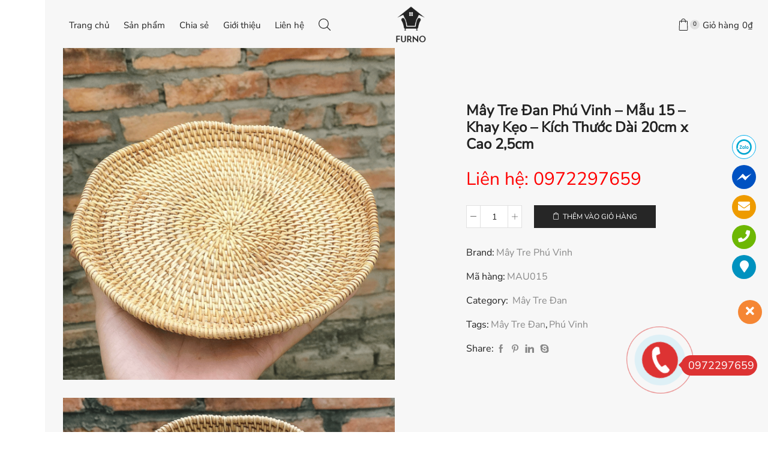

--- FILE ---
content_type: text/html; charset=UTF-8
request_url: https://maytrephuvinh.com/san-pham/kich-thuoc-dai-20cm-x-cao-25cm/
body_size: 30397
content:
<!DOCTYPE html>
<html lang="vi" xmlns="http://www.w3.org/1999/xhtml" prefix="og: http://ogp.me/ns# fb: http://www.facebook.com/2008/fbml" >
<head>
	<meta charset="UTF-8" />
	<meta name="viewport" content="width=device-width, initial-scale=1.0, maximum-scale=1.0, user-scalable=0"/>
	<meta name='robots' content='index, follow, max-image-preview:large, max-snippet:-1, max-video-preview:-1' />

	<!-- This site is optimized with the Yoast SEO plugin v26.5 - https://yoast.com/wordpress/plugins/seo/ -->
	<title>Mây Tre Đan Phú Vinh - Mẫu 15 - Khay Kẹo - Kích Thước Dài 20cm x Cao 2,5cm - Mây Tre Phú Vinh - 0972297659 - 0987491646</title>
	<link rel="canonical" href="https://maytrephuvinh.com/san-pham/kich-thuoc-dai-20cm-x-cao-25cm/" />
	<meta property="og:locale" content="vi_VN" />
	<meta property="og:type" content="article" />
	<meta property="og:title" content="Mây Tre Đan Phú Vinh - Mẫu 15 - Khay Kẹo - Kích Thước Dài 20cm x Cao 2,5cm - Mây Tre Phú Vinh - 0972297659 - 0987491646" />
	<meta property="og:description" content="Kích Thước Dài 20cm x Cao 2,5cm" />
	<meta property="og:url" content="https://maytrephuvinh.com/san-pham/kich-thuoc-dai-20cm-x-cao-25cm/" />
	<meta property="og:site_name" content="Mây Tre Phú Vinh - 0972297659 - 0987491646" />
	<meta property="article:modified_time" content="2023-04-10T09:05:02+00:00" />
	<meta property="og:image" content="https://vn1.vdrive.vn/maytrephuvinh.com/2023/04/May-Tre-Dan-Phu-Vinh-Mau-16-Khay-Keo-Kich-Thuoc-D20xh25cm.png" />
	<meta property="og:image:width" content="1000" />
	<meta property="og:image:height" content="1000" />
	<meta property="og:image:type" content="image/png" />
	<meta name="twitter:card" content="summary_large_image" />
	<meta name="twitter:label1" content="Ước tính thời gian đọc" />
	<meta name="twitter:data1" content="1 phút" />
	<script type="application/ld+json" class="yoast-schema-graph">{"@context":"https://schema.org","@graph":[{"@type":"WebPage","@id":"https://maytrephuvinh.com/san-pham/kich-thuoc-dai-20cm-x-cao-25cm/","url":"https://maytrephuvinh.com/san-pham/kich-thuoc-dai-20cm-x-cao-25cm/","name":"Mây Tre Đan Phú Vinh - Mẫu 15 - Khay Kẹo - Kích Thước Dài 20cm x Cao 2,5cm - Mây Tre Phú Vinh - 0972297659 - 0987491646","isPartOf":{"@id":"https://maytrephuvinh.com/#website"},"primaryImageOfPage":{"@id":"https://maytrephuvinh.com/san-pham/kich-thuoc-dai-20cm-x-cao-25cm/#primaryimage"},"image":{"@id":"https://maytrephuvinh.com/san-pham/kich-thuoc-dai-20cm-x-cao-25cm/#primaryimage"},"thumbnailUrl":"https://vn1.vdrive.vn/maytrephuvinh.com/2023/04/May-Tre-Dan-Phu-Vinh-Mau-16-Khay-Keo-Kich-Thuoc-D20xh25cm.png","datePublished":"2023-04-10T08:54:47+00:00","dateModified":"2023-04-10T09:05:02+00:00","breadcrumb":{"@id":"https://maytrephuvinh.com/san-pham/kich-thuoc-dai-20cm-x-cao-25cm/#breadcrumb"},"inLanguage":"vi","potentialAction":[{"@type":"ReadAction","target":["https://maytrephuvinh.com/san-pham/kich-thuoc-dai-20cm-x-cao-25cm/"]}]},{"@type":"ImageObject","inLanguage":"vi","@id":"https://maytrephuvinh.com/san-pham/kich-thuoc-dai-20cm-x-cao-25cm/#primaryimage","url":"https://vn1.vdrive.vn/maytrephuvinh.com/2023/04/May-Tre-Dan-Phu-Vinh-Mau-16-Khay-Keo-Kich-Thuoc-D20xh25cm.png","contentUrl":"https://vn1.vdrive.vn/maytrephuvinh.com/2023/04/May-Tre-Dan-Phu-Vinh-Mau-16-Khay-Keo-Kich-Thuoc-D20xh25cm.png","width":1000,"height":1000,"caption":"Mây Tre Đan Phú Vinh - Mẫu 16 - Khay Kẹo - Kích Thước Dài 20cm x Cao 2,5cm"},{"@type":"BreadcrumbList","@id":"https://maytrephuvinh.com/san-pham/kich-thuoc-dai-20cm-x-cao-25cm/#breadcrumb","itemListElement":[{"@type":"ListItem","position":1,"name":"Trang chủ","item":"https://maytrephuvinh.com/"},{"@type":"ListItem","position":2,"name":"Shop","item":"https://maytrephuvinh.com/shop/"},{"@type":"ListItem","position":3,"name":"Mây Tre Đan Phú Vinh &#8211; Mẫu 15 &#8211; Khay Kẹo &#8211; Kích Thước Dài 20cm x Cao 2,5cm"}]},{"@type":"WebSite","@id":"https://maytrephuvinh.com/#website","url":"https://maytrephuvinh.com/","name":"Mây Tre Phú Vinh - 0972297659 - 0987491646","description":"","potentialAction":[{"@type":"SearchAction","target":{"@type":"EntryPoint","urlTemplate":"https://maytrephuvinh.com/?s={search_term_string}"},"query-input":{"@type":"PropertyValueSpecification","valueRequired":true,"valueName":"search_term_string"}}],"inLanguage":"vi"}]}</script>
	<!-- / Yoast SEO plugin. -->


<link rel="alternate" type="application/rss+xml" title="Dòng thông tin Mây Tre Phú Vinh - 0972297659 - 0987491646 &raquo;" href="https://maytrephuvinh.com/feed/" />
<link rel="alternate" type="application/rss+xml" title="Mây Tre Phú Vinh - 0972297659 - 0987491646 &raquo; Dòng bình luận" href="https://maytrephuvinh.com/comments/feed/" />
<link rel="alternate" type="application/rss+xml" title="Mây Tre Phú Vinh - 0972297659 - 0987491646 &raquo; Mây Tre Đan Phú Vinh &#8211; Mẫu 15 &#8211; Khay Kẹo &#8211; Kích Thước Dài 20cm x Cao 2,5cm Dòng bình luận" href="https://maytrephuvinh.com/san-pham/kich-thuoc-dai-20cm-x-cao-25cm/feed/" />
<!-- maytrephuvinh.com is managing ads with Advanced Ads 2.0.14 – https://wpadvancedads.com/ --><script id="maytr-ready">
			window.advanced_ads_ready=function(e,a){a=a||"complete";var d=function(e){return"interactive"===a?"loading"!==e:"complete"===e};d(document.readyState)?e():document.addEventListener("readystatechange",(function(a){d(a.target.readyState)&&e()}),{once:"interactive"===a})},window.advanced_ads_ready_queue=window.advanced_ads_ready_queue||[];		</script>
		<style id='wp-img-auto-sizes-contain-inline-css' type='text/css'>
img:is([sizes=auto i],[sizes^="auto," i]){contain-intrinsic-size:3000px 1500px}
/*# sourceURL=wp-img-auto-sizes-contain-inline-css */
</style>
<link rel='stylesheet' id='hfe-widgets-style-css' href='https://maytrephuvinh.com/wp-content/plugins/header-footer-elementor/inc/widgets-css/frontend.css' type='text/css' media='all' />
<link rel='stylesheet' id='hfe-woo-product-grid-css' href='https://maytrephuvinh.com/wp-content/plugins/header-footer-elementor/inc/widgets-css/woo-products.css' type='text/css' media='all' />
<style id='classic-theme-styles-inline-css' type='text/css'>
/*! This file is auto-generated */
.wp-block-button__link{color:#fff;background-color:#32373c;border-radius:9999px;box-shadow:none;text-decoration:none;padding:calc(.667em + 2px) calc(1.333em + 2px);font-size:1.125em}.wp-block-file__button{background:#32373c;color:#fff;text-decoration:none}
/*# sourceURL=/wp-includes/css/classic-themes.min.css */
</style>
<link rel='stylesheet' id='Ws247_aio_ct_button_aio_ct_button.css-css' href='https://maytrephuvinh.com/wp-content/plugins/all-in-one-contact-buttons-wpshare247/assets/aio_ct_button.css' type='text/css' media='all' />
<link rel='stylesheet' id='Ws247_aio_ct_button_fontawesome-6.6.0-css' href='https://maytrephuvinh.com/wp-content/plugins/all-in-one-contact-buttons-wpshare247/assets/js/fontawesome-free-6.6.0/css/all.min.css' type='text/css' media='all' />
<style id='woocommerce-inline-inline-css' type='text/css'>
.woocommerce form .form-row .required { visibility: visible; }
/*# sourceURL=woocommerce-inline-inline-css */
</style>
<link rel='stylesheet' id='c4wp-public-css' href='https://maytrephuvinh.com/wp-content/plugins/wp-captcha//assets/css/c4wp-public.css' type='text/css' media='all' />
<link rel='stylesheet' id='hfe-style-css' href='https://maytrephuvinh.com/wp-content/plugins/header-footer-elementor/assets/css/header-footer-elementor.css' type='text/css' media='all' />
<link rel='stylesheet' id='elementor-icons-css' href='https://maytrephuvinh.com/wp-content/plugins/elementor/assets/lib/eicons/css/elementor-icons.min.css' type='text/css' media='all' />
<link rel='stylesheet' id='elementor-frontend-css' href='https://maytrephuvinh.com/wp-content/plugins/elementor/assets/css/frontend.min.css' type='text/css' media='all' />
<link rel='stylesheet' id='elementor-post-7-css' href='https://maytrephuvinh.com/wp-content/uploads/elementor/css/post-7.css' type='text/css' media='all' />
<link rel='stylesheet' id='elementor-post-4851-css' href='https://maytrephuvinh.com/wp-content/uploads/elementor/css/post-4851.css' type='text/css' media='all' />
<link rel='stylesheet' id='mcloud-elementor-css' href='https://maytrephuvinh.com/wp-content/plugins/ilab-media-tools-premium/public/css/mcloud-elementor.css' type='text/css' media='all' />
<link rel='stylesheet' id='brands-styles-css' href='https://maytrephuvinh.com/wp-content/plugins/woocommerce/assets/css/brands.css' type='text/css' media='all' />
<link rel='stylesheet' id='hfe-elementor-icons-css' href='https://maytrephuvinh.com/wp-content/plugins/elementor/assets/lib/eicons/css/elementor-icons.min.css' type='text/css' media='all' />
<link rel='stylesheet' id='hfe-icons-list-css' href='https://maytrephuvinh.com/wp-content/plugins/elementor/assets/css/widget-icon-list.min.css' type='text/css' media='all' />
<link rel='stylesheet' id='hfe-social-icons-css' href='https://maytrephuvinh.com/wp-content/plugins/elementor/assets/css/widget-social-icons.min.css' type='text/css' media='all' />
<link rel='stylesheet' id='hfe-social-share-icons-brands-css' href='https://maytrephuvinh.com/wp-content/plugins/elementor/assets/lib/font-awesome/css/brands.css' type='text/css' media='all' />
<link rel='stylesheet' id='hfe-social-share-icons-fontawesome-css' href='https://maytrephuvinh.com/wp-content/plugins/elementor/assets/lib/font-awesome/css/fontawesome.css' type='text/css' media='all' />
<link rel='stylesheet' id='hfe-nav-menu-icons-css' href='https://maytrephuvinh.com/wp-content/plugins/elementor/assets/lib/font-awesome/css/solid.css' type='text/css' media='all' />
<link rel='stylesheet' id='etheme-parent-style-css' href='https://maytrephuvinh.com/wp-content/themes/xstore/xstore.min.css' type='text/css' media='all' />
<link rel='stylesheet' id='etheme-elementor-style-css' href='https://maytrephuvinh.com/wp-content/themes/xstore/css/elementor.min.css' type='text/css' media='all' />
<link rel='stylesheet' id='etheme-back-top-css' href='https://maytrephuvinh.com/wp-content/themes/xstore/css/modules/back-top.min.css' type='text/css' media='all' />
<link rel='stylesheet' id='etheme-woocommerce-css' href='https://maytrephuvinh.com/wp-content/themes/xstore/css/modules/woocommerce/global.min.css' type='text/css' media='all' />
<link rel='stylesheet' id='etheme-woocommerce-archive-css' href='https://maytrephuvinh.com/wp-content/themes/xstore/css/modules/woocommerce/archive.min.css' type='text/css' media='all' />
<link rel='stylesheet' id='etheme-single-product-wide-css' href='https://maytrephuvinh.com/wp-content/themes/xstore/css/modules/woocommerce/single-product/single-product-wide.min.css' type='text/css' media='all' />
<link rel='stylesheet' id='etheme-single-product-css' href='https://maytrephuvinh.com/wp-content/themes/xstore/css/modules/woocommerce/single-product/single-product.min.css' type='text/css' media='all' />
<link rel='stylesheet' id='etheme-single-product-elements-css' href='https://maytrephuvinh.com/wp-content/themes/xstore/css/modules/woocommerce/single-product/single-product-elements.min.css' type='text/css' media='all' />
<link rel='stylesheet' id='etheme-star-rating-css' href='https://maytrephuvinh.com/wp-content/themes/xstore/css/modules/star-rating.min.css' type='text/css' media='all' />
<link rel='stylesheet' id='etheme-comments-css' href='https://maytrephuvinh.com/wp-content/themes/xstore/css/modules/comments.min.css' type='text/css' media='all' />
<link rel='stylesheet' id='etheme-single-post-meta-css' href='https://maytrephuvinh.com/wp-content/themes/xstore/css/modules/blog/single-post/meta.min.css' type='text/css' media='all' />
<style id='xstore-icons-font-inline-css' type='text/css'>
@font-face {
				  font-family: 'xstore-icons';
				  src:
				    url('https://maytrephuvinh.com/wp-content/themes/xstore/fonts/xstore-icons-light.ttf') format('truetype'),
				    url('https://maytrephuvinh.com/wp-content/themes/xstore/fonts/xstore-icons-light.woff2') format('woff2'),
				    url('https://maytrephuvinh.com/wp-content/themes/xstore/fonts/xstore-icons-light.woff') format('woff'),
				    url('https://maytrephuvinh.com/wp-content/themes/xstore/fonts/xstore-icons-light.svg#xstore-icons') format('svg');
				  font-weight: normal;
				  font-style: normal;
				  font-display: swap;
				}
/*# sourceURL=xstore-icons-font-inline-css */
</style>
<link rel='stylesheet' id='etheme-header-menu-css' href='https://maytrephuvinh.com/wp-content/themes/xstore/css/modules/layout/header/parts/menu.min.css' type='text/css' media='all' />
<link rel='stylesheet' id='etheme-header-search-css' href='https://maytrephuvinh.com/wp-content/themes/xstore/css/modules/layout/header/parts/search.min.css' type='text/css' media='all' />
<link rel='stylesheet' id='etheme-product-view-default-css' href='https://maytrephuvinh.com/wp-content/themes/xstore/css/modules/woocommerce/product-hovers/product-view-default.min.css' type='text/css' media='all' />
<link rel='stylesheet' id='etheme-blog-global-css' href='https://maytrephuvinh.com/wp-content/themes/xstore/css/modules/blog/blog-global.min.css' type='text/css' media='all' />
<link rel='stylesheet' id='etheme-portfolio-css' href='https://maytrephuvinh.com/wp-content/themes/xstore/css/portfolio.min.css' type='text/css' media='all' />
<link rel='stylesheet' id='etheme-header-mobile-menu-css' href='https://maytrephuvinh.com/wp-content/themes/xstore/css/modules/layout/header/parts/mobile-menu.min.css' type='text/css' media='all' />
<link rel='stylesheet' id='etheme-header-vertical-css' href='https://maytrephuvinh.com/wp-content/themes/xstore/css/modules/layout/header/header-vertical.min.css' type='text/css' media='all' />
<link rel='stylesheet' id='xstore-kirki-styles-css' href='https://maytrephuvinh.com/wp-content/uploads/xstore/kirki-styles.css' type='text/css' media='all' />
<link rel='stylesheet' id='elementor-gf-roboto-css' href='https://fonts.googleapis.com/css?family=Roboto:100,100italic,200,200italic,300,300italic,400,400italic,500,500italic,600,600italic,700,700italic,800,800italic,900,900italic&#038;display=swap&#038;subset=vietnamese' type='text/css' media='all' />
<link rel='stylesheet' id='elementor-gf-robotoslab-css' href='https://fonts.googleapis.com/css?family=Roboto+Slab:100,100italic,200,200italic,300,300italic,400,400italic,500,500italic,600,600italic,700,700italic,800,800italic,900,900italic&#038;display=swap&#038;subset=vietnamese' type='text/css' media='all' />
<link rel='stylesheet' id='elementor-gf-quicksand-css' href='https://fonts.googleapis.com/css?family=Quicksand:100,100italic,200,200italic,300,300italic,400,400italic,500,500italic,600,600italic,700,700italic,800,800italic,900,900italic&#038;display=swap&#038;subset=vietnamese' type='text/css' media='all' />
<link rel='stylesheet' id='elementor-icons-shared-0-css' href='https://maytrephuvinh.com/wp-content/plugins/elementor/assets/lib/font-awesome/css/fontawesome.min.css' type='text/css' media='all' />
<link rel='stylesheet' id='elementor-icons-fa-regular-css' href='https://maytrephuvinh.com/wp-content/plugins/elementor/assets/lib/font-awesome/css/regular.min.css' type='text/css' media='all' />
<link rel='stylesheet' id='elementor-icons-fa-brands-css' href='https://maytrephuvinh.com/wp-content/plugins/elementor/assets/lib/font-awesome/css/brands.min.css' type='text/css' media='all' />
<link rel='stylesheet' id='elementor-icons-fa-solid-css' href='https://maytrephuvinh.com/wp-content/plugins/elementor/assets/lib/font-awesome/css/solid.min.css' type='text/css' media='all' />
<script type="text/javascript" src="https://maytrephuvinh.com/wp-includes/js/jquery/jquery.min.js" id="jquery-core-js"></script>
<script type="text/javascript" id="jquery-js-after">
/* <![CDATA[ */
!function($){"use strict";$(document).ready(function(){$(this).scrollTop()>100&&$(".hfe-scroll-to-top-wrap").removeClass("hfe-scroll-to-top-hide"),$(window).scroll(function(){$(this).scrollTop()<100?$(".hfe-scroll-to-top-wrap").fadeOut(300):$(".hfe-scroll-to-top-wrap").fadeIn(300)}),$(".hfe-scroll-to-top-wrap").on("click",function(){$("html, body").animate({scrollTop:0},300);return!1})})}(jQuery);
!function($){'use strict';$(document).ready(function(){var bar=$('.hfe-reading-progress-bar');if(!bar.length)return;$(window).on('scroll',function(){var s=$(window).scrollTop(),d=$(document).height()-$(window).height(),p=d? s/d*100:0;bar.css('width',p+'%')});});}(jQuery);
//# sourceURL=jquery-js-after
/* ]]> */
</script>
<script type="text/javascript" src="https://maytrephuvinh.com/wp-content/plugins/woocommerce/assets/js/jquery-blockui/jquery.blockUI.min.js" id="wc-jquery-blockui-js" defer="defer" data-wp-strategy="defer"></script>
<script type="text/javascript" id="wc-add-to-cart-js-extra">
/* <![CDATA[ */
var wc_add_to_cart_params = {"ajax_url":"/wp-admin/admin-ajax.php","wc_ajax_url":"/?wc-ajax=%%endpoint%%","i18n_view_cart":"Xem gi\u1ecf h\u00e0ng","cart_url":"https://maytrephuvinh.com/cart/","is_cart":"","cart_redirect_after_add":"yes"};
//# sourceURL=wc-add-to-cart-js-extra
/* ]]> */
</script>
<script type="text/javascript" src="https://maytrephuvinh.com/wp-content/plugins/woocommerce/assets/js/frontend/add-to-cart.min.js" id="wc-add-to-cart-js" defer="defer" data-wp-strategy="defer"></script>
<script type="text/javascript" src="https://maytrephuvinh.com/wp-content/plugins/woocommerce/assets/js/zoom/jquery.zoom.min.js" id="wc-zoom-js" defer="defer" data-wp-strategy="defer"></script>
<script type="text/javascript" id="wc-single-product-js-extra">
/* <![CDATA[ */
var wc_single_product_params = {"i18n_required_rating_text":"Vui l\u00f2ng ch\u1ecdn m\u1ed9t m\u1ee9c \u0111\u00e1nh gi\u00e1","i18n_rating_options":["1 tr\u00ean 5 sao","2 tr\u00ean 5 sao","3 tr\u00ean 5 sao","4 tr\u00ean 5 sao","5 tr\u00ean 5 sao"],"i18n_product_gallery_trigger_text":"Xem th\u01b0 vi\u1ec7n \u1ea3nh to\u00e0n m\u00e0n h\u00ecnh","review_rating_required":"yes","flexslider":{"rtl":false,"animation":"slide","smoothHeight":true,"directionNav":false,"controlNav":"thumbnails","slideshow":false,"animationSpeed":500,"animationLoop":false,"allowOneSlide":false},"zoom_enabled":"1","zoom_options":[],"photoswipe_enabled":"","photoswipe_options":{"shareEl":false,"closeOnScroll":false,"history":false,"hideAnimationDuration":0,"showAnimationDuration":0},"flexslider_enabled":""};
//# sourceURL=wc-single-product-js-extra
/* ]]> */
</script>
<script type="text/javascript" src="https://maytrephuvinh.com/wp-content/plugins/woocommerce/assets/js/frontend/single-product.min.js" id="wc-single-product-js" defer="defer" data-wp-strategy="defer"></script>
<script type="text/javascript" src="https://maytrephuvinh.com/wp-content/plugins/woocommerce/assets/js/js-cookie/js.cookie.min.js" id="wc-js-cookie-js" defer="defer" data-wp-strategy="defer"></script>
<script type="text/javascript" id="woocommerce-js-extra">
/* <![CDATA[ */
var woocommerce_params = {"ajax_url":"/wp-admin/admin-ajax.php","wc_ajax_url":"/?wc-ajax=%%endpoint%%","i18n_password_show":"Hi\u1ec3n th\u1ecb m\u1eadt kh\u1ea9u","i18n_password_hide":"\u1ea8n m\u1eadt kh\u1ea9u"};
//# sourceURL=woocommerce-js-extra
/* ]]> */
</script>
<script type="text/javascript" src="https://maytrephuvinh.com/wp-content/plugins/woocommerce/assets/js/frontend/woocommerce.min.js" id="woocommerce-js" defer="defer" data-wp-strategy="defer"></script>
<script type="text/javascript" src="https://maytrephuvinh.com/wp-content/plugins/wp-captcha//assets/js/c4wp-public.js" id="c4wp-public-js"></script>
<script type="text/javascript" id="et_flying_pages-js-extra">
/* <![CDATA[ */
var FPConfig = {"delay":"3600","ignoreKeywords":["wp-admin","logout","wp-login.php","add-to-cart=","customer-logout","remove_item=","apply_coupon=","remove_coupon=","undo_item=","update_cart=","proceed=","removed_item=","added-to-cart=","order_again="],"maxRPS":"3","hoverDelay":"50"};
//# sourceURL=et_flying_pages-js-extra
/* ]]> */
</script>
<script type="text/javascript" src="https://maytrephuvinh.com/wp-content/themes/xstore/js/libs/flying-pages.min.js" id="et_flying_pages-js"></script>
<link rel="https://api.w.org/" href="https://maytrephuvinh.com/wp-json/" /><link rel="alternate" title="JSON" type="application/json" href="https://maytrephuvinh.com/wp-json/wp/v2/product/5260" /><link rel="EditURI" type="application/rsd+xml" title="RSD" href="https://maytrephuvinh.com/xmlrpc.php?rsd" />
<meta name="generator" content="WordPress 6.9" />
<meta name="generator" content="WooCommerce 10.3.7" />
<link rel='shortlink' href='https://maytrephuvinh.com/?p=5260' />
			<link rel="prefetch" as="font" href="https://maytrephuvinh.com/wp-content/themes/xstore/fonts/xstore-icons-light.woff?v=9.0.5" type="font/woff">
					<link rel="prefetch" as="font" href="https://maytrephuvinh.com/wp-content/themes/xstore/fonts/xstore-icons-light.woff2?v=9.0.5" type="font/woff2">
			<noscript><style>.woocommerce-product-gallery{ opacity: 1 !important; }</style></noscript>
	<meta name="generator" content="Elementor 3.32.5; features: additional_custom_breakpoints; settings: css_print_method-external, google_font-enabled, font_display-swap">
			<style>
				.e-con.e-parent:nth-of-type(n+4):not(.e-lazyloaded):not(.e-no-lazyload),
				.e-con.e-parent:nth-of-type(n+4):not(.e-lazyloaded):not(.e-no-lazyload) * {
					background-image: none !important;
				}
				@media screen and (max-height: 1024px) {
					.e-con.e-parent:nth-of-type(n+3):not(.e-lazyloaded):not(.e-no-lazyload),
					.e-con.e-parent:nth-of-type(n+3):not(.e-lazyloaded):not(.e-no-lazyload) * {
						background-image: none !important;
					}
				}
				@media screen and (max-height: 640px) {
					.e-con.e-parent:nth-of-type(n+2):not(.e-lazyloaded):not(.e-no-lazyload),
					.e-con.e-parent:nth-of-type(n+2):not(.e-lazyloaded):not(.e-no-lazyload) * {
						background-image: none !important;
					}
				}
			</style>
			<meta name="generator" content="Powered by Slider Revolution 6.5.13 - responsive, Mobile-Friendly Slider Plugin for WordPress with comfortable drag and drop interface." />
<script>function setREVStartSize(e){
			//window.requestAnimationFrame(function() {
				window.RSIW = window.RSIW===undefined ? window.innerWidth : window.RSIW;
				window.RSIH = window.RSIH===undefined ? window.innerHeight : window.RSIH;
				try {
					var pw = document.getElementById(e.c).parentNode.offsetWidth,
						newh;
					pw = pw===0 || isNaN(pw) ? window.RSIW : pw;
					e.tabw = e.tabw===undefined ? 0 : parseInt(e.tabw);
					e.thumbw = e.thumbw===undefined ? 0 : parseInt(e.thumbw);
					e.tabh = e.tabh===undefined ? 0 : parseInt(e.tabh);
					e.thumbh = e.thumbh===undefined ? 0 : parseInt(e.thumbh);
					e.tabhide = e.tabhide===undefined ? 0 : parseInt(e.tabhide);
					e.thumbhide = e.thumbhide===undefined ? 0 : parseInt(e.thumbhide);
					e.mh = e.mh===undefined || e.mh=="" || e.mh==="auto" ? 0 : parseInt(e.mh,0);
					if(e.layout==="fullscreen" || e.l==="fullscreen")
						newh = Math.max(e.mh,window.RSIH);
					else{
						e.gw = Array.isArray(e.gw) ? e.gw : [e.gw];
						for (var i in e.rl) if (e.gw[i]===undefined || e.gw[i]===0) e.gw[i] = e.gw[i-1];
						e.gh = e.el===undefined || e.el==="" || (Array.isArray(e.el) && e.el.length==0)? e.gh : e.el;
						e.gh = Array.isArray(e.gh) ? e.gh : [e.gh];
						for (var i in e.rl) if (e.gh[i]===undefined || e.gh[i]===0) e.gh[i] = e.gh[i-1];
											
						var nl = new Array(e.rl.length),
							ix = 0,
							sl;
						e.tabw = e.tabhide>=pw ? 0 : e.tabw;
						e.thumbw = e.thumbhide>=pw ? 0 : e.thumbw;
						e.tabh = e.tabhide>=pw ? 0 : e.tabh;
						e.thumbh = e.thumbhide>=pw ? 0 : e.thumbh;
						for (var i in e.rl) nl[i] = e.rl[i]<window.RSIW ? 0 : e.rl[i];
						sl = nl[0];
						for (var i in nl) if (sl>nl[i] && nl[i]>0) { sl = nl[i]; ix=i;}
						var m = pw>(e.gw[ix]+e.tabw+e.thumbw) ? 1 : (pw-(e.tabw+e.thumbw)) / (e.gw[ix]);
						newh =  (e.gh[ix] * m) + (e.tabh + e.thumbh);
					}
					var el = document.getElementById(e.c);
					if (el!==null && el) el.style.height = newh+"px";
					el = document.getElementById(e.c+"_wrapper");
					if (el!==null && el) {
						el.style.height = newh+"px";
						el.style.display = "block";
					}
				} catch(e){
					console.log("Failure at Presize of Slider:" + e)
				}
			//});
		  };</script>
		<style type="text/css" id="wp-custom-css">
			.single-product .product_title {
    display: block;
    padding-bottom: 20px;
}
h1, h2, h3, h4, h5, h6, .products-title {
    font-weight: 400;
    color: #222222;
    text-transform: capitalize;
}
.product-content .price {
    width: 100%;
    margin-bottom: 25px;
    font-size: 30px;
    line-height: 1.2;
    color: #f00;
}
@media (min-width: 993px)
{
#header-vertical {
    z-index: 10010;
    font-size: var(--content-zoom);
    border-right: 1px solid rgba(136,136,136,.35);
    width: var(--header-vertical-size,90px);
    padding: 0px 0;
    display: none;
}}
.title h3, blockquote, .share-post .share-title, .sidebar-widget .tabs .tab-title, .widget-title, .related-posts .title span, .content-product .product-title a, .results-ajax-list .ajax-item-title, table.cart .product-details .product-title, .product_list_widget li .product-title a, .woocommerce table.wishlist_table .product-name a, .comment-reply-title, .et-tabs .vc_tta-title-text, .single-product-right .product-information-inner .product_title, .single-product-right .product-information-inner h1.title, .post-heading h2 a, .post-heading h2, .sidebar .recent-posts-widget .post-widget-item h4 a, .et-tabs-wrapper .tabs .accordion-title span {
    font-family: Quicksand;
    font-weight: 600;
    line-height: 1.2;
    text-transform: none !important;
    color: #222222;
}
h1, h2, h3, h4, h5, h6, .products-title {
   
    font-weight: 600;
    color: #222222;
    text-transform: none !important;
}
.content li, .type-product li {
    margin-bottom: 0.5em;
    line-height: 1.8;
    font-size: 18px !important;
}
#ftwp-container.ftwp-wrap #ftwp-list {
    color: #333;
    background: rgba(243,243,243,0.95);
    padding-bottom: 20px;
}
.elementor-4662 .elementor-element.elementor-element-b7268cd {
    margin-top: 30px;
    margin-bottom: 0px;
    display: none;
}
@media (min-width: 768px){
.elementor-4664 .elementor-element.elementor-element-f699471 {
    width: 50%;
    display: none;
}}
.comment-respond {
    display: none;
    width: 100%;
}
		</style>
		<style id="kirki-inline-styles"></style><style type="text/css" class="et_custom-css">.single-product-wide .product-content{background-color:#f7f7f7;padding:80px 30px 25px;margin-bottom:60px}.et_b_dt_header-overlap.search .content-page{padding-top:100px}.mobile-device.et_b_dt_header-overlap.search .content-page{padding-top:68px}@media only screen and (max-width:1230px){.swiper-custom-left,.middle-inside .swiper-entry .swiper-button-prev,.middle-inside.swiper-entry .swiper-button-prev{left:-15px}.swiper-custom-right,.middle-inside .swiper-entry .swiper-button-next,.middle-inside.swiper-entry .swiper-button-next{right:-15px}.middle-inbox .swiper-entry .swiper-button-prev,.middle-inbox.swiper-entry .swiper-button-prev{left:8px}.middle-inbox .swiper-entry .swiper-button-next,.middle-inbox.swiper-entry .swiper-button-next{right:8px}.swiper-entry:hover .swiper-custom-left,.middle-inside .swiper-entry:hover .swiper-button-prev,.middle-inside.swiper-entry:hover .swiper-button-prev{left:-5px}.swiper-entry:hover .swiper-custom-right,.middle-inside .swiper-entry:hover .swiper-button-next,.middle-inside.swiper-entry:hover .swiper-button-next{right:-5px}.middle-inbox .swiper-entry:hover .swiper-button-prev,.middle-inbox.swiper-entry:hover .swiper-button-prev{left:5px}.middle-inbox .swiper-entry:hover .swiper-button-next,.middle-inbox.swiper-entry:hover .swiper-button-next{right:5px}}.swiper-container{width:auto}.content-product .product-content-image img,.category-grid img,.categoriesCarousel .category-grid img{width:100%}.etheme-elementor-slider:not(.swiper-container-initialized) .swiper-slide{max-width:calc(100% / var(--slides-per-view,4))}.etheme-elementor-slider[data-animation]:not(.swiper-container-initialized,[data-animation=slide],[data-animation=coverflow]) .swiper-slide{max-width:100%}</style><link rel='stylesheet' id='wc-blocks-style-css' href='https://maytrephuvinh.com/wp-content/plugins/woocommerce/assets/client/blocks/wc-blocks.css' type='text/css' media='all' />
<style id='global-styles-inline-css' type='text/css'>
:root{--wp--preset--aspect-ratio--square: 1;--wp--preset--aspect-ratio--4-3: 4/3;--wp--preset--aspect-ratio--3-4: 3/4;--wp--preset--aspect-ratio--3-2: 3/2;--wp--preset--aspect-ratio--2-3: 2/3;--wp--preset--aspect-ratio--16-9: 16/9;--wp--preset--aspect-ratio--9-16: 9/16;--wp--preset--color--black: #000000;--wp--preset--color--cyan-bluish-gray: #abb8c3;--wp--preset--color--white: #ffffff;--wp--preset--color--pale-pink: #f78da7;--wp--preset--color--vivid-red: #cf2e2e;--wp--preset--color--luminous-vivid-orange: #ff6900;--wp--preset--color--luminous-vivid-amber: #fcb900;--wp--preset--color--light-green-cyan: #7bdcb5;--wp--preset--color--vivid-green-cyan: #00d084;--wp--preset--color--pale-cyan-blue: #8ed1fc;--wp--preset--color--vivid-cyan-blue: #0693e3;--wp--preset--color--vivid-purple: #9b51e0;--wp--preset--gradient--vivid-cyan-blue-to-vivid-purple: linear-gradient(135deg,rgb(6,147,227) 0%,rgb(155,81,224) 100%);--wp--preset--gradient--light-green-cyan-to-vivid-green-cyan: linear-gradient(135deg,rgb(122,220,180) 0%,rgb(0,208,130) 100%);--wp--preset--gradient--luminous-vivid-amber-to-luminous-vivid-orange: linear-gradient(135deg,rgb(252,185,0) 0%,rgb(255,105,0) 100%);--wp--preset--gradient--luminous-vivid-orange-to-vivid-red: linear-gradient(135deg,rgb(255,105,0) 0%,rgb(207,46,46) 100%);--wp--preset--gradient--very-light-gray-to-cyan-bluish-gray: linear-gradient(135deg,rgb(238,238,238) 0%,rgb(169,184,195) 100%);--wp--preset--gradient--cool-to-warm-spectrum: linear-gradient(135deg,rgb(74,234,220) 0%,rgb(151,120,209) 20%,rgb(207,42,186) 40%,rgb(238,44,130) 60%,rgb(251,105,98) 80%,rgb(254,248,76) 100%);--wp--preset--gradient--blush-light-purple: linear-gradient(135deg,rgb(255,206,236) 0%,rgb(152,150,240) 100%);--wp--preset--gradient--blush-bordeaux: linear-gradient(135deg,rgb(254,205,165) 0%,rgb(254,45,45) 50%,rgb(107,0,62) 100%);--wp--preset--gradient--luminous-dusk: linear-gradient(135deg,rgb(255,203,112) 0%,rgb(199,81,192) 50%,rgb(65,88,208) 100%);--wp--preset--gradient--pale-ocean: linear-gradient(135deg,rgb(255,245,203) 0%,rgb(182,227,212) 50%,rgb(51,167,181) 100%);--wp--preset--gradient--electric-grass: linear-gradient(135deg,rgb(202,248,128) 0%,rgb(113,206,126) 100%);--wp--preset--gradient--midnight: linear-gradient(135deg,rgb(2,3,129) 0%,rgb(40,116,252) 100%);--wp--preset--font-size--small: 13px;--wp--preset--font-size--medium: 20px;--wp--preset--font-size--large: 36px;--wp--preset--font-size--x-large: 42px;--wp--preset--spacing--20: 0.44rem;--wp--preset--spacing--30: 0.67rem;--wp--preset--spacing--40: 1rem;--wp--preset--spacing--50: 1.5rem;--wp--preset--spacing--60: 2.25rem;--wp--preset--spacing--70: 3.38rem;--wp--preset--spacing--80: 5.06rem;--wp--preset--shadow--natural: 6px 6px 9px rgba(0, 0, 0, 0.2);--wp--preset--shadow--deep: 12px 12px 50px rgba(0, 0, 0, 0.4);--wp--preset--shadow--sharp: 6px 6px 0px rgba(0, 0, 0, 0.2);--wp--preset--shadow--outlined: 6px 6px 0px -3px rgb(255, 255, 255), 6px 6px rgb(0, 0, 0);--wp--preset--shadow--crisp: 6px 6px 0px rgb(0, 0, 0);}:where(.is-layout-flex){gap: 0.5em;}:where(.is-layout-grid){gap: 0.5em;}body .is-layout-flex{display: flex;}.is-layout-flex{flex-wrap: wrap;align-items: center;}.is-layout-flex > :is(*, div){margin: 0;}body .is-layout-grid{display: grid;}.is-layout-grid > :is(*, div){margin: 0;}:where(.wp-block-columns.is-layout-flex){gap: 2em;}:where(.wp-block-columns.is-layout-grid){gap: 2em;}:where(.wp-block-post-template.is-layout-flex){gap: 1.25em;}:where(.wp-block-post-template.is-layout-grid){gap: 1.25em;}.has-black-color{color: var(--wp--preset--color--black) !important;}.has-cyan-bluish-gray-color{color: var(--wp--preset--color--cyan-bluish-gray) !important;}.has-white-color{color: var(--wp--preset--color--white) !important;}.has-pale-pink-color{color: var(--wp--preset--color--pale-pink) !important;}.has-vivid-red-color{color: var(--wp--preset--color--vivid-red) !important;}.has-luminous-vivid-orange-color{color: var(--wp--preset--color--luminous-vivid-orange) !important;}.has-luminous-vivid-amber-color{color: var(--wp--preset--color--luminous-vivid-amber) !important;}.has-light-green-cyan-color{color: var(--wp--preset--color--light-green-cyan) !important;}.has-vivid-green-cyan-color{color: var(--wp--preset--color--vivid-green-cyan) !important;}.has-pale-cyan-blue-color{color: var(--wp--preset--color--pale-cyan-blue) !important;}.has-vivid-cyan-blue-color{color: var(--wp--preset--color--vivid-cyan-blue) !important;}.has-vivid-purple-color{color: var(--wp--preset--color--vivid-purple) !important;}.has-black-background-color{background-color: var(--wp--preset--color--black) !important;}.has-cyan-bluish-gray-background-color{background-color: var(--wp--preset--color--cyan-bluish-gray) !important;}.has-white-background-color{background-color: var(--wp--preset--color--white) !important;}.has-pale-pink-background-color{background-color: var(--wp--preset--color--pale-pink) !important;}.has-vivid-red-background-color{background-color: var(--wp--preset--color--vivid-red) !important;}.has-luminous-vivid-orange-background-color{background-color: var(--wp--preset--color--luminous-vivid-orange) !important;}.has-luminous-vivid-amber-background-color{background-color: var(--wp--preset--color--luminous-vivid-amber) !important;}.has-light-green-cyan-background-color{background-color: var(--wp--preset--color--light-green-cyan) !important;}.has-vivid-green-cyan-background-color{background-color: var(--wp--preset--color--vivid-green-cyan) !important;}.has-pale-cyan-blue-background-color{background-color: var(--wp--preset--color--pale-cyan-blue) !important;}.has-vivid-cyan-blue-background-color{background-color: var(--wp--preset--color--vivid-cyan-blue) !important;}.has-vivid-purple-background-color{background-color: var(--wp--preset--color--vivid-purple) !important;}.has-black-border-color{border-color: var(--wp--preset--color--black) !important;}.has-cyan-bluish-gray-border-color{border-color: var(--wp--preset--color--cyan-bluish-gray) !important;}.has-white-border-color{border-color: var(--wp--preset--color--white) !important;}.has-pale-pink-border-color{border-color: var(--wp--preset--color--pale-pink) !important;}.has-vivid-red-border-color{border-color: var(--wp--preset--color--vivid-red) !important;}.has-luminous-vivid-orange-border-color{border-color: var(--wp--preset--color--luminous-vivid-orange) !important;}.has-luminous-vivid-amber-border-color{border-color: var(--wp--preset--color--luminous-vivid-amber) !important;}.has-light-green-cyan-border-color{border-color: var(--wp--preset--color--light-green-cyan) !important;}.has-vivid-green-cyan-border-color{border-color: var(--wp--preset--color--vivid-green-cyan) !important;}.has-pale-cyan-blue-border-color{border-color: var(--wp--preset--color--pale-cyan-blue) !important;}.has-vivid-cyan-blue-border-color{border-color: var(--wp--preset--color--vivid-cyan-blue) !important;}.has-vivid-purple-border-color{border-color: var(--wp--preset--color--vivid-purple) !important;}.has-vivid-cyan-blue-to-vivid-purple-gradient-background{background: var(--wp--preset--gradient--vivid-cyan-blue-to-vivid-purple) !important;}.has-light-green-cyan-to-vivid-green-cyan-gradient-background{background: var(--wp--preset--gradient--light-green-cyan-to-vivid-green-cyan) !important;}.has-luminous-vivid-amber-to-luminous-vivid-orange-gradient-background{background: var(--wp--preset--gradient--luminous-vivid-amber-to-luminous-vivid-orange) !important;}.has-luminous-vivid-orange-to-vivid-red-gradient-background{background: var(--wp--preset--gradient--luminous-vivid-orange-to-vivid-red) !important;}.has-very-light-gray-to-cyan-bluish-gray-gradient-background{background: var(--wp--preset--gradient--very-light-gray-to-cyan-bluish-gray) !important;}.has-cool-to-warm-spectrum-gradient-background{background: var(--wp--preset--gradient--cool-to-warm-spectrum) !important;}.has-blush-light-purple-gradient-background{background: var(--wp--preset--gradient--blush-light-purple) !important;}.has-blush-bordeaux-gradient-background{background: var(--wp--preset--gradient--blush-bordeaux) !important;}.has-luminous-dusk-gradient-background{background: var(--wp--preset--gradient--luminous-dusk) !important;}.has-pale-ocean-gradient-background{background: var(--wp--preset--gradient--pale-ocean) !important;}.has-electric-grass-gradient-background{background: var(--wp--preset--gradient--electric-grass) !important;}.has-midnight-gradient-background{background: var(--wp--preset--gradient--midnight) !important;}.has-small-font-size{font-size: var(--wp--preset--font-size--small) !important;}.has-medium-font-size{font-size: var(--wp--preset--font-size--medium) !important;}.has-large-font-size{font-size: var(--wp--preset--font-size--large) !important;}.has-x-large-font-size{font-size: var(--wp--preset--font-size--x-large) !important;}
/*# sourceURL=global-styles-inline-css */
</style>
<link rel='stylesheet' id='etheme-ajax-search-css' href='https://maytrephuvinh.com/wp-content/themes/xstore/css/modules/layout/header/parts/ajax-search.min.css' type='text/css' media='all' />
<link rel='stylesheet' id='etheme-full-width-search-css' href='https://maytrephuvinh.com/wp-content/themes/xstore/css/modules/layout/header/parts/full-width-search.min.css' type='text/css' media='all' />
<link rel='stylesheet' id='etheme-categories-carousel-css' href='https://maytrephuvinh.com/wp-content/themes/xstore/css/modules/builders/categories-carousel.min.css' type='text/css' media='all' />
<link rel='stylesheet' id='etheme-off-canvas-css' href='https://maytrephuvinh.com/wp-content/themes/xstore/css/modules/layout/off-canvas.min.css' type='text/css' media='all' />
<link rel='stylesheet' id='etheme-cart-widget-css' href='https://maytrephuvinh.com/wp-content/themes/xstore/css/modules/woocommerce/cart-widget.min.css' type='text/css' media='all' />
<link rel='stylesheet' id='etheme-tabs-css' href='https://maytrephuvinh.com/wp-content/themes/xstore/css/modules/tabs.min.css' type='text/css' media='all' />
<link rel='stylesheet' id='etheme-product-view-mask-css' href='https://maytrephuvinh.com/wp-content/themes/xstore/css/modules/woocommerce/product-hovers/product-view-default.min.css' type='text/css' media='all' />
<link rel='stylesheet' id='widget-heading-css' href='https://maytrephuvinh.com/wp-content/plugins/elementor/assets/css/widget-heading.min.css' type='text/css' media='all' />
<link rel='stylesheet' id='widget-icon-list-css' href='https://maytrephuvinh.com/wp-content/plugins/elementor/assets/css/widget-icon-list.min.css' type='text/css' media='all' />
<link rel='stylesheet' id='widget-social-icons-css' href='https://maytrephuvinh.com/wp-content/plugins/elementor/assets/css/widget-social-icons.min.css' type='text/css' media='all' />
<link rel='stylesheet' id='e-apple-webkit-css' href='https://maytrephuvinh.com/wp-content/plugins/elementor/assets/css/conditionals/apple-webkit.min.css' type='text/css' media='all' />
<link rel='stylesheet' id='etheme-photoswipe-css' href='https://maytrephuvinh.com/wp-content/themes/xstore/css/modules/photoswipe.min.css' type='text/css' media='all' />
<style id='xstore-inline-css-inline-css' type='text/css'>
.swiper-container.slider-5154:not(.initialized) .swiper-slide {width: 100% !important;}@media only screen and (min-width: 640px) { .swiper-container.slider-5154:not(.initialized) .swiper-slide {width: 50% !important;}}@media only screen and (min-width: 1024px) { .swiper-container.slider-5154:not(.initialized) .swiper-slide {width: 33.333333333333% !important;}}@media only screen and (min-width: 1370px) { .swiper-container.slider-5154:not(.initialized) .swiper-slide {width: 25% !important;}}
.swiper-container.slider-1528:not(.initialized) .swiper-slide {width: 50% !important;}@media only screen and (min-width: 640px) { .swiper-container.slider-1528:not(.initialized) .swiper-slide {width: 33.333333333333% !important;}}@media only screen and (min-width: 1024px) { .swiper-container.slider-1528:not(.initialized) .swiper-slide {width: 25% !important;}}@media only screen and (min-width: 1370px) { .swiper-container.slider-1528:not(.initialized) .swiper-slide {width: 25% !important;}}
/*# sourceURL=xstore-inline-css-inline-css */
</style>
<style id='xstore-inline-tablet-css-inline-css' type='text/css'>
@media only screen and (max-width: 992px) {
}
/*# sourceURL=xstore-inline-tablet-css-inline-css */
</style>
<style id='xstore-inline-mobile-css-inline-css' type='text/css'>
@media only screen and (max-width: 767px) {
}
/*# sourceURL=xstore-inline-mobile-css-inline-css */
</style>
<link rel='stylesheet' id='su-shortcodes-css' href='https://maytrephuvinh.com/wp-content/plugins/shortcodes-ultimate/includes/css/shortcodes.css' type='text/css' media='all' />
<link rel='stylesheet' id='rs-plugin-settings-css' href='https://maytrephuvinh.com/wp-content/plugins/revslider/public/assets/css/rs6.css?ver=6.5.13' type='text/css' media='all' />
<style id='rs-plugin-settings-inline-css' type='text/css'>
#rs-demo-id {}
/*# sourceURL=rs-plugin-settings-inline-css */
</style>
</head>
<body class="wp-singular product-template-default single single-product postid-5260 wp-theme-xstore theme-xstore woocommerce woocommerce-page woocommerce-no-js ehf-footer ehf-template-xstore ehf-stylesheet-xstore et_cart-type-1 et_b_dt_header-overlap et_b_mob_header-overlap wide et-preloader-off et-catalog-off  sticky-message-on global-product-name-on et-old-browser elementor-default elementor-kit-7 aa-prefix-maytr-" data-mode="light">



<div class="template-container">

		<div class="template-content">
		<div class="page-wrapper">
			<header id="header" class="site-header " >

<div class="site-header-vertical  pos-fixed left top flex flex-col mob-hide full-height children-align-inherit justify-content-center" id="header-vertical" data-title="Header vertical">
	        <div class="header-vertical-section flex flex-wrap full-width-children align-content-start align-items-start">
			
  

<div class="et_element et_b_header-account flex align-items-center  login-link account-type2 et-content-right et-content-dropdown et-content-toTop et_element-top-level" >
	
    <a href="https://maytrephuvinh.com/my-account/"
       class=" flex full-width align-items-center align-inherit justify-content-inherit currentColor">
			<span class="flex-inline justify-content-center align-items-center flex-wrap">

				                    <span class="et_b-icon">
						<svg xmlns="http://www.w3.org/2000/svg" width="1em" height="1em" viewBox="0 0 24 24"><path d="M16.848 12.168c1.56-1.32 2.448-3.216 2.448-5.232 0-3.768-3.072-6.84-6.84-6.84s-6.864 3.072-6.864 6.84c0 2.016 0.888 3.912 2.448 5.232-4.080 1.752-6.792 6.216-6.792 11.136 0 0.36 0.288 0.672 0.672 0.672h21.072c0.36 0 0.672-0.288 0.672-0.672-0.024-4.92-2.76-9.384-6.816-11.136zM12.432 1.44c3.048 0 5.52 2.472 5.52 5.52 0 1.968-1.056 3.792-2.76 4.776l-0.048 0.024c0 0 0 0-0.024 0-0.048 0.024-0.096 0.048-0.144 0.096h-0.024c-0.792 0.408-1.632 0.624-2.544 0.624-3.048 0-5.52-2.472-5.52-5.52s2.52-5.52 5.544-5.52zM9.408 13.056c0.96 0.48 1.968 0.72 3.024 0.72s2.064-0.24 3.024-0.72c3.768 1.176 6.576 5.088 6.816 9.552h-19.68c0.264-4.44 3.048-8.376 6.816-9.552z"></path></svg>					</span>
								
								
				
			</span>
    </a>
		
	</div>

        </div>
	        <div class="header-vertical-section flex flex-wrap full-width-children align-content-center align-items-center">
			                                <div class="et_element et-content_toggle header-vertical-menu-icon-wrapper et_element-top-level static justify-content-inherit"
                                     data-title="Header vertical menu">
									<span class="et-toggle pos-relative inline-block">
										<span class="et_b-icon"><svg version="1.1" xmlns="http://www.w3.org/2000/svg" width="1em" height="1em" viewBox="0 0 24 24"><path d="M0.792 5.904h22.416c0.408 0 0.744-0.336 0.744-0.744s-0.336-0.744-0.744-0.744h-22.416c-0.408 0-0.744 0.336-0.744 0.744s0.336 0.744 0.744 0.744zM23.208 11.256h-22.416c-0.408 0-0.744 0.336-0.744 0.744s0.336 0.744 0.744 0.744h22.416c0.408 0 0.744-0.336 0.744-0.744s-0.336-0.744-0.744-0.744zM23.208 18.096h-22.416c-0.408 0-0.744 0.336-0.744 0.744s0.336 0.744 0.744 0.744h22.416c0.408 0 0.744-0.336 0.744-0.744s-0.336-0.744-0.744-0.744z"></path></svg></span><span class="et_b-icon"><svg version="1.1" xmlns="http://www.w3.org/2000/svg" width="1em" height="1em" viewBox="0 0 24 24" style="padding: .25em;"><path d="M13.536 12l10.128-10.104c0.216-0.216 0.312-0.48 0.312-0.792 0-0.288-0.12-0.552-0.312-0.768l-0.024-0.024c-0.12-0.12-0.408-0.288-0.744-0.288-0.312 0-0.6 0.12-0.768 0.312l-10.128 10.128-10.104-10.128c-0.408-0.408-1.104-0.432-1.512 0-0.216 0.192-0.336 0.48-0.336 0.768 0 0.312 0.12 0.576 0.312 0.792l10.104 10.104-10.128 10.104c-0.216 0.216-0.312 0.48-0.312 0.792 0 0.288 0.096 0.552 0.312 0.768 0.192 0.192 0.48 0.312 0.768 0.312s0.552-0.12 0.768-0.312l10.128-10.128 10.104 10.104c0.192 0.192 0.48 0.312 0.768 0.312s0.552-0.12 0.768-0.312c0.192-0.192 0.312-0.48 0.312-0.768s-0.12-0.552-0.312-0.768l-10.104-10.104z"></path></svg></span>									</span>
                                    <div class="et-mini-content justify-content-inherit">
                                        <div class="et_element et_b_header-menu header-vertical-menu flex align-items-center"
                                             data-title="Header vertical menu">
											<div class="menu-main-container flex-col-child"><ul id="menu-main-menu" class="menu"><li id="menu-item-4788" class="menu-item menu-item-type-post_type menu-item-object-page menu-item-home menu-item-4788 item-level-0 item-design-dropdown"><a href="https://maytrephuvinh.com/" class="item-link">Trang chủ</a></li>
<li id="menu-item-4796" class="menu-item menu-item-type-post_type menu-item-object-page current_page_parent menu-item-4796 item-level-0 item-design-dropdown"><a href="https://maytrephuvinh.com/shop/" class="item-link">Sản phẩm</a></li>
<li id="menu-item-4789" class="menu-item menu-item-type-post_type menu-item-object-page menu-item-4789 item-level-0 item-design-dropdown"><a href="https://maytrephuvinh.com/blog/" class="item-link">Chia sẻ</a></li>
<li id="menu-item-4809" class="menu-item menu-item-type-custom menu-item-object-custom menu-item-4809 item-level-0 item-design-dropdown"><a href="https://maytrephuvinh.com/cong-ty-tnhh-may-tre-dan-viet-quang/" class="item-link">Giới thiệu</a></li>
<li id="menu-item-4810" class="menu-item menu-item-type-custom menu-item-object-custom menu-item-4810 item-level-0 item-design-dropdown"><a href="#" class="item-link">Liên hệ</a></li>
</ul></div>                                        </div>
                                    </div>
                                </div>
							        </div>
	        <div class="header-vertical-section flex flex-wrap full-width-children align-content-end align-items-end">
			

<div class="et_element et_b_header-socials et-socials flex flex-nowrap align-items-center justify-content-center et_element-top-level flex-col" >
	        <a href="#"             data-tooltip="Facebook" title="Facebook">
            <span class="screen-reader-text hidden">Facebook</span>
			<svg xmlns="http://www.w3.org/2000/svg" width="1em" height="1em" viewBox="0 0 24 24"><path d="M13.488 8.256v-3c0-0.84 0.672-1.488 1.488-1.488h1.488v-3.768h-2.976c-2.472 0-4.488 2.016-4.488 4.512v3.744h-3v3.744h3v12h4.512v-12h3l1.488-3.744h-4.512z"></path></svg>        </a>
	        <a href="#"             data-tooltip="Twitter" title="Twitter">
            <span class="screen-reader-text hidden">Twitter</span>
			<svg xmlns="http://www.w3.org/2000/svg" width="1em" height="1em" viewBox="0 0 24 24"><path d="M24 4.56c-0.888 0.384-1.848 0.648-2.832 0.768 1.032-0.6 1.8-1.56 2.16-2.712-0.96 0.576-1.992 0.96-3.12 1.2-0.912-0.96-2.184-1.56-3.6-1.56-2.712 0-4.92 2.208-4.92 4.92 0 0.384 0.024 0.768 0.12 1.128-4.080-0.192-7.704-2.16-10.152-5.136-0.432 0.744-0.672 1.584-0.672 2.496 0 1.704 0.888 3.216 2.184 4.080-0.768-0.024-1.56-0.264-2.208-0.624 0 0.024 0 0.024 0 0.048 0 2.4 1.704 4.368 3.936 4.824-0.384 0.12-0.84 0.168-1.296 0.168-0.312 0-0.624-0.024-0.936-0.072 0.648 1.944 2.448 3.384 4.608 3.432-1.68 1.32-3.792 2.088-6.096 2.088-0.408 0-0.792-0.024-1.176-0.072 2.184 1.416 4.752 2.208 7.56 2.208 9.048 0 14.016-7.512 14.016-13.992 0-0.216 0-0.432-0.024-0.624 0.96-0.72 1.776-1.584 2.448-2.568z"></path></svg>        </a>
	        <a href="#"             data-tooltip="Instagram" title="Instagram">
            <span class="screen-reader-text hidden">Instagram</span>
			<svg xmlns="http://www.w3.org/2000/svg" width="1em" height="1em" viewBox="0 0 24 24"><path d="M16.512 0h-9.024c-4.128 0-7.488 3.36-7.488 7.488v9c0 4.152 3.36 7.512 7.488 7.512h9c4.152 0 7.512-3.36 7.512-7.488v-9.024c0-4.128-3.36-7.488-7.488-7.488zM21.744 16.512c0 2.904-2.352 5.256-5.256 5.256h-9c-2.904 0-5.256-2.352-5.256-5.256v-9.024c0-2.904 2.352-5.256 5.256-5.256h9c2.904 0 5.256 2.352 5.256 5.256v9.024zM12 6c-3.312 0-6 2.688-6 6s2.688 6 6 6 6-2.688 6-6-2.688-6-6-6zM12 15.744c-2.064 0-3.744-1.68-3.744-3.744s1.68-3.744 3.744-3.744 3.744 1.68 3.744 3.744c0 2.064-1.68 3.744-3.744 3.744zM19.248 5.544c0 0.437-0.355 0.792-0.792 0.792s-0.792-0.355-0.792-0.792c0-0.437 0.355-0.792 0.792-0.792s0.792 0.355 0.792 0.792z"></path></svg>        </a>
	        <a href="#"             data-tooltip="Youtube" title="Youtube">
            <span class="screen-reader-text hidden">Youtube</span>
			<svg xmlns="http://www.w3.org/2000/svg" width="1em" height="1em" viewBox="0 0 24 24"><path d="M21.768 12.144c-0.24-1.080-1.128-1.872-2.184-1.992-2.52-0.288-5.064-0.288-7.584-0.288s-5.064 0-7.584 0.288c-1.056 0.12-1.944 0.912-2.184 1.992-0.36 1.536-0.36 3.216-0.36 4.8s0 3.264 0.36 4.8c0.24 1.080 1.128 1.872 2.184 1.992 2.52 0.264 5.040 0.264 7.584 0.264 2.52 0 5.064 0 7.584-0.288 1.056-0.12 1.944-0.912 2.184-1.992 0.36-1.536 0.36-3.216 0.36-4.8 0-1.56 0-3.24-0.36-4.776zM7.656 13.344h-1.464v7.776h-1.368v-7.776h-1.44v-1.272h4.272v1.272zM11.352 21.12h-1.224v-0.72c-0.48 0.552-0.96 0.84-1.392 0.84-0.384 0-0.672-0.168-0.792-0.504-0.072-0.216-0.096-0.528-0.096-1.008v-5.352h1.224v4.968c0 0.288 0 0.432 0 0.48 0.024 0.192 0.12 0.288 0.288 0.288 0.24 0 0.504-0.192 0.768-0.576v-5.16h1.224v6.744zM16.008 19.104c0 0.624-0.048 1.080-0.12 1.368-0.168 0.504-0.48 0.768-0.984 0.768-0.432 0-0.864-0.24-1.272-0.744v0.624h-1.224v-9.048h1.224v2.952c0.384-0.48 0.816-0.744 1.272-0.744 0.48 0 0.816 0.264 0.984 0.768 0.072 0.264 0.12 0.72 0.12 1.368v2.688zM20.616 17.976h-2.448v1.2c0 0.624 0.216 0.936 0.624 0.936 0.312 0 0.48-0.168 0.552-0.48 0-0.072 0.024-0.336 0.024-0.84h1.248v0.168c0 0.384-0.024 0.672-0.024 0.792-0.048 0.264-0.144 0.528-0.288 0.744-0.336 0.48-0.84 0.744-1.488 0.744s-1.128-0.24-1.488-0.696c-0.264-0.336-0.384-0.864-0.384-1.584v-2.376c0-0.72 0.12-1.248 0.384-1.584 0.36-0.456 0.84-0.696 1.464-0.696s1.104 0.24 1.44 0.696c0.264 0.336 0.384 0.864 0.384 1.584v1.392zM18.792 15.384c-0.408 0-0.624 0.312-0.624 0.936v0.624h1.224v-0.624c0-0.624-0.192-0.936-0.6-0.936zM14.232 15.384c-0.192 0-0.408 0.096-0.6 0.288v4.128c0.216 0.216 0.408 0.312 0.6 0.312 0.36 0 0.528-0.312 0.528-0.912v-2.88c0.024-0.624-0.168-0.936-0.528-0.936zM14.928 9.264c0.456 0 0.912-0.264 1.416-0.84v0.744h1.248v-6.84h-1.248v5.208c-0.264 0.384-0.528 0.576-0.792 0.576-0.168 0-0.264-0.096-0.288-0.288-0.024-0.048-0.024-0.192-0.024-0.48v-5.016h-1.224v5.4c0 0.48 0.048 0.816 0.12 1.008 0.12 0.36 0.384 0.528 0.792 0.528zM6.312 5.448v3.72h1.368v-3.72l1.656-5.448h-1.392l-0.936 3.6-0.96-3.6h-1.44c0.288 0.84 0.6 1.704 0.888 2.544 0.408 1.296 0.696 2.256 0.816 2.904zM11.184 9.264c0.624 0 1.104-0.24 1.44-0.696 0.264-0.336 0.384-0.888 0.384-1.608v-2.4c0-0.72-0.12-1.272-0.384-1.608-0.336-0.456-0.816-0.696-1.44-0.696s-1.104 0.24-1.44 0.696c-0.264 0.336-0.384 0.888-0.384 1.608v2.4c0 0.72 0.12 1.272 0.384 1.608 0.336 0.456 0.816 0.696 1.44 0.696zM10.584 4.32c0-0.624 0.192-0.936 0.6-0.936s0.6 0.312 0.6 0.936v2.88c0 0.624-0.192 0.936-0.6 0.936s-0.6-0.312-0.6-0.936v-2.88z"></path></svg>        </a>
	</div>

        </div>
		
	</div>

<div class="header-wrapper">

<div class="header-main-wrapper ">
	<div class="header-main" data-title="Header main">
		<div class="et-row-container et-container">
			<div class="et-wrap-columns flex align-items-center">		
				
		
        <div class="et_column et_col-xs-5 et_col-xs-offset-0 pos-static">
			

<style>                .connect-block-element-7wvzH {
                    --connect-block-space: 0px;
                    margin: 0 -0px;
                }
                .et_element.connect-block-element-7wvzH > div,
                .et_element.connect-block-element-7wvzH > form.cart,
                .et_element.connect-block-element-7wvzH > .price {
                    margin: 0 0px;
                }
                                    .et_element.connect-block-element-7wvzH > .et_b_header-widget > div, 
                    .et_element.connect-block-element-7wvzH > .et_b_header-widget > ul {
                        margin-left: 0px;
                        margin-right: 0px;
                    }
                    .et_element.connect-block-element-7wvzH .widget_nav_menu .menu > li > a {
                        margin: 0 0px                    }
/*                    .et_element.connect-block-element-7wvzH .widget_nav_menu .menu .menu-item-has-children > a:after {
                        right: 0px;
                    }*/
                </style><div class="et_element et_connect-block flex flex-row connect-block-element-7wvzH align-items-center justify-content-start">

<div class="et_element et_b_header-menu header-main-menu flex align-items-center menu-items-underline  justify-content-end et_element-top-level" >
	<div class="menu-main-container"><ul id="menu-main-menu-1" class="menu"><li id="menu-item-4788" class="menu-item menu-item-type-post_type menu-item-object-page menu-item-home menu-item-4788 item-level-0 item-design-dropdown"><a href="https://maytrephuvinh.com/" class="item-link">Trang chủ</a></li>
<li id="menu-item-4796" class="menu-item menu-item-type-post_type menu-item-object-page current_page_parent menu-item-4796 item-level-0 item-design-dropdown"><a href="https://maytrephuvinh.com/shop/" class="item-link">Sản phẩm</a></li>
<li id="menu-item-4789" class="menu-item menu-item-type-post_type menu-item-object-page menu-item-4789 item-level-0 item-design-dropdown"><a href="https://maytrephuvinh.com/blog/" class="item-link">Chia sẻ</a></li>
<li id="menu-item-4809" class="menu-item menu-item-type-custom menu-item-object-custom menu-item-4809 item-level-0 item-design-dropdown"><a href="https://maytrephuvinh.com/cong-ty-tnhh-may-tre-dan-viet-quang/" class="item-link">Giới thiệu</a></li>
<li id="menu-item-4810" class="menu-item menu-item-type-custom menu-item-object-custom menu-item-4810 item-level-0 item-design-dropdown"><a href="#" class="item-link">Liên hệ</a></li>
</ul></div></div>



<div class="et_element et_b_header-search flex align-items-center   justify-content-center mob-justify-content-center et_element-top-level search-full-width et-content_toggle" >
	        <span class="flex et_b_search-icon  et-toggle pointer">
            <span class="et_b-icon"><svg xmlns="http://www.w3.org/2000/svg" width="1em" height="1em" fill="currentColor" viewBox="0 0 24 24"><path d="M23.784 22.8l-6.168-6.144c1.584-1.848 2.448-4.176 2.448-6.576 0-5.52-4.488-10.032-10.032-10.032-5.52 0-10.008 4.488-10.008 10.008s4.488 10.032 10.032 10.032c2.424 0 4.728-0.864 6.576-2.472l6.168 6.144c0.144 0.144 0.312 0.216 0.48 0.216s0.336-0.072 0.456-0.192c0.144-0.12 0.216-0.288 0.24-0.48 0-0.192-0.072-0.384-0.192-0.504zM18.696 10.080c0 4.752-3.888 8.64-8.664 8.64-4.752 0-8.64-3.888-8.64-8.664 0-4.752 3.888-8.64 8.664-8.64s8.64 3.888 8.64 8.664z"></path></svg></span>        </span>
		    <div class="et-mini-content" style="display: none">
	                <span class="et-toggle pos-absolute et-close right top">
				<svg xmlns="http://www.w3.org/2000/svg" width="1.4em" height="1.4em" viewBox="0 0 24 24"><path d="M13.056 12l10.728-10.704c0.144-0.144 0.216-0.336 0.216-0.552 0-0.192-0.072-0.384-0.216-0.528-0.144-0.12-0.336-0.216-0.528-0.216 0 0 0 0 0 0-0.192 0-0.408 0.072-0.528 0.216l-10.728 10.728-10.704-10.728c-0.288-0.288-0.768-0.288-1.056 0-0.168 0.144-0.24 0.336-0.24 0.528 0 0.216 0.072 0.408 0.216 0.552l10.728 10.704-10.728 10.704c-0.144 0.144-0.216 0.336-0.216 0.552s0.072 0.384 0.216 0.528c0.288 0.288 0.768 0.288 1.056 0l10.728-10.728 10.704 10.704c0.144 0.144 0.336 0.216 0.528 0.216s0.384-0.072 0.528-0.216c0.144-0.144 0.216-0.336 0.216-0.528s-0.072-0.384-0.216-0.528l-10.704-10.704z"></path>
				</svg>
			</span>
        		
	    
        <form action="https://maytrephuvinh.com/" role="search" data-min="3" data-per-page="100"
                            class="ajax-search-form  ajax-with-suggestions input-icon  container search-full-width-form" method="get">
			            <div class="search-content-head">
                                    <div class="full-width align-center products-title">What are you looking for?</div>
                            
                <div class="input-row flex align-items-center et-overflow-hidden" data-search-mode="dark">
                    					                    <label class="screen-reader-text" for="et_b-header-search-input-60">Search input</label>
                    <input type="text" value=""
                           placeholder="Search for..." autocomplete="off" class="form-control" id="et_b-header-search-input-60" name="s">
					
					                        <input type="hidden" name="post_type" value="product">
					
                    <input type="hidden" name="et_search" value="true">
					
					                    <span class="buttons-wrapper flex flex-nowrap pos-relative">
                    <span class="clear flex-inline justify-content-center align-items-center pointer">
                        <span class="et_b-icon">
                            <svg xmlns="http://www.w3.org/2000/svg" width=".7em" height=".7em" viewBox="0 0 24 24"><path d="M13.056 12l10.728-10.704c0.144-0.144 0.216-0.336 0.216-0.552 0-0.192-0.072-0.384-0.216-0.528-0.144-0.12-0.336-0.216-0.528-0.216 0 0 0 0 0 0-0.192 0-0.408 0.072-0.528 0.216l-10.728 10.728-10.704-10.728c-0.288-0.288-0.768-0.288-1.056 0-0.168 0.144-0.24 0.336-0.24 0.528 0 0.216 0.072 0.408 0.216 0.552l10.728 10.704-10.728 10.704c-0.144 0.144-0.216 0.336-0.216 0.552s0.072 0.384 0.216 0.528c0.288 0.288 0.768 0.288 1.056 0l10.728-10.728 10.704 10.704c0.144 0.144 0.336 0.216 0.528 0.216s0.384-0.072 0.528-0.216c0.144-0.144 0.216-0.336 0.216-0.528s-0.072-0.384-0.216-0.528l-10.704-10.704z"></path></svg>
                        </span>
                    </span>
                    <button type="submit" class="search-button flex justify-content-center align-items-center pointer">
                        <span class="et_b-loader"></span>
                    <svg xmlns="http://www.w3.org/2000/svg" width="1em" height="1em" fill="currentColor" viewBox="0 0 24 24"><path d="M23.784 22.8l-6.168-6.144c1.584-1.848 2.448-4.176 2.448-6.576 0-5.52-4.488-10.032-10.032-10.032-5.52 0-10.008 4.488-10.008 10.008s4.488 10.032 10.032 10.032c2.424 0 4.728-0.864 6.576-2.472l6.168 6.144c0.144 0.144 0.312 0.216 0.48 0.216s0.336-0.072 0.456-0.192c0.144-0.12 0.216-0.288 0.24-0.48 0-0.192-0.072-0.384-0.192-0.504zM18.696 10.080c0 4.752-3.888 8.64-8.664 8.64-4.752 0-8.64-3.888-8.64-8.664 0-4.752 3.888-8.64 8.664-8.64s8.64 3.888 8.64 8.664z"></path></svg>                    <span class="screen-reader-text">Search</span></button>
                </span>
                </div>
				
				                    <div class="ajax-search-tags full-width align-center">
                        <span>Trending Searches:</span>          
                                                        <a>Home</a>
                                                            <a> Decor</a>
                                                            <a> Wooden</a>
                                                                        </div>
				
                
            </div>
									
                                            <div class="ajax-extra-content">
                                        
                                                        <div class="ajax-search-categories">
                                        <div class="full-width align-center products-title">Popular categories</div>
		                                			        <link rel="stylesheet" href="https://maytrephuvinh.com/wp-content/themes/xstore/css/modules/builders/categories-carousel.min.css" type="text/css" media="all" /> 		
                <div class="swiper-entry ">

                    <div class=" slider-5154 categories-grid row" >
						
						    <div class="category-grid col-xs-12 col-sm-2 columns-6 text-color-dark valign-center style-default content-under product-category product"		>
		<a aria-label="Truy cập danh mục sản phẩm Mây Tre Đan" href="https://maytrephuvinh.com/danh-muc-san-pham/may-tre-dan/"><img src="https://vn1.vdrive.vn/maytrephuvinh.com/woocommerce-placeholder-300x300.png" alt="Mây Tre Đan" width="300" height="300" /></a>
        <div class="categories-mask text-center text-uppercase">
							<a aria-label="Truy cập danh mục sản phẩm Mây Tre Đan" href="https://maytrephuvinh.com/danh-muc-san-pham/may-tre-dan/">                        <h4>Mây Tre Đan</h4>
                    </a>							<a aria-label="Truy cập danh mục sản phẩm Mây Tre Đan" href="https://maytrephuvinh.com/danh-muc-san-pham/may-tre-dan/"> <mark class="count">77 products</mark></a>			        </div>
		
		    
    
    </div>

						
						
                    </div> 					
					
                </div>                 
                				
				                                        <div class="full-width text-center"><a href="https://maytrephuvinh.com/shop/" class="btn black">View all categories</a></div>
                                    </div>
                                	
                                          </div>
                                    
				                <div class="ajax-results-wrapper"></div>
			        </form>
		    </div>
</div>
</div>        </div>
			
				
		
        <div class="et_column et_col-xs-2 et_col-xs-offset-0">
			

    <div class="et_element et_b_header-logo align-center mob-align-center et_element-top-level" >
        <a href="https://maytrephuvinh.com">
            <span><img width="70" height="39" src="https://xstore.8theme.com/elementor/demos/home-decor/wp-content/uploads/sites/9/2019/09/main-logo-1.png" class="et_b_header-logo-img" alt="site logo" srcset="https://xstore.8theme.com/elementor/demos/home-decor/wp-content/uploads/sites/9/2019/09/main-logo-1.png"></span>


            
            <span class="fixed"></span>            
        </a>
    </div>

        </div>
			
				
		
        <div class="et_column et_col-xs-5 et_col-xs-offset-0 pos-static">
			

<style>                .connect-block-element-5nKLl {
                    --connect-block-space: 10px;
                    margin: 0 -10px;
                }
                .et_element.connect-block-element-5nKLl > div,
                .et_element.connect-block-element-5nKLl > form.cart,
                .et_element.connect-block-element-5nKLl > .price {
                    margin: 0 10px;
                }
                                    .et_element.connect-block-element-5nKLl > .et_b_header-widget > div, 
                    .et_element.connect-block-element-5nKLl > .et_b_header-widget > ul {
                        margin-left: 10px;
                        margin-right: 10px;
                    }
                    .et_element.connect-block-element-5nKLl .widget_nav_menu .menu > li > a {
                        margin: 0 10px                    }
/*                    .et_element.connect-block-element-5nKLl .widget_nav_menu .menu .menu-item-has-children > a:after {
                        right: 10px;
                    }*/
                </style><div class="et_element et_connect-block flex flex-row connect-block-element-5nKLl align-items-center justify-content-end">
	

<div class="et_element et_b_header-cart  flex align-items-center cart-type1  et-quantity-right et-content-right et-off-canvas et-off-canvas-wide et-content_toggle et_element-top-level" >
	        <a href="https://maytrephuvinh.com/cart/" class=" flex flex-wrap full-width align-items-center  justify-content-start mob-justify-content-end et-toggle currentColor">
			<span class="flex-inline justify-content-center align-items-center
			">

									
					                        <span class="et_b-icon">
							<span class="et-svg"><svg xmlns="http://www.w3.org/2000/svg" width="1em" height="1em" viewBox="0 0 24 24"><path d="M20.232 5.352c-0.024-0.528-0.456-0.912-0.936-0.912h-2.736c-0.12-2.448-2.112-4.392-4.56-4.392s-4.464 1.944-4.56 4.392h-2.712c-0.528 0-0.936 0.432-0.936 0.936l-0.648 16.464c-0.024 0.552 0.168 1.104 0.552 1.512s0.888 0.624 1.464 0.624h13.68c0.552 0 1.056-0.216 1.464-0.624 0.36-0.408 0.552-0.936 0.552-1.488l-0.624-16.512zM12 1.224c1.8 0 3.288 1.416 3.408 3.216l-6.816-0.024c0.12-1.776 1.608-3.192 3.408-3.192zM7.44 5.616v1.968c0 0.336 0.264 0.6 0.6 0.6s0.6-0.264 0.6-0.6v-1.968h6.792v1.968c0 0.336 0.264 0.6 0.6 0.6s0.6-0.264 0.6-0.6v-1.968h2.472l0.624 16.224c-0.024 0.24-0.12 0.48-0.288 0.648s-0.384 0.264-0.6 0.264h-13.68c-0.24 0-0.456-0.096-0.624-0.264s-0.24-0.384-0.216-0.624l0.624-16.248h2.496z"></path></svg></span>							        <span class="et-cart-quantity et-quantity count-0">
              0            </span>
								</span>
					
					                        <span class="et-element-label inline-block mob-hide">
							Giỏ hàng						</span>
									
					                        <span class="et-cart-total et-total mob-hide">
							        <span class="et-cart-total-inner">
              <span class="woocommerce-Price-amount amount"><bdi>0<span class="woocommerce-Price-currencySymbol">&#8363;</span></bdi></span>            </span>
								</span>
					
												</span>
        </a>
		        <span class="et-cart-quantity et-quantity count-0">
              0            </span>
				    <div class="et-mini-content">
		            <span class="et-toggle pos-absolute et-close full-right top">
					<svg xmlns="http://www.w3.org/2000/svg" width="0.8em" height="0.8em" viewBox="0 0 24 24">
						<path d="M13.056 12l10.728-10.704c0.144-0.144 0.216-0.336 0.216-0.552 0-0.192-0.072-0.384-0.216-0.528-0.144-0.12-0.336-0.216-0.528-0.216 0 0 0 0 0 0-0.192 0-0.408 0.072-0.528 0.216l-10.728 10.728-10.704-10.728c-0.288-0.288-0.768-0.288-1.056 0-0.168 0.144-0.24 0.336-0.24 0.528 0 0.216 0.072 0.408 0.216 0.552l10.728 10.704-10.728 10.704c-0.144 0.144-0.216 0.336-0.216 0.552s0.072 0.384 0.216 0.528c0.288 0.288 0.768 0.288 1.056 0l10.728-10.728 10.704 10.704c0.144 0.144 0.336 0.216 0.528 0.216s0.384-0.072 0.528-0.216c0.144-0.144 0.216-0.336 0.216-0.528s-0.072-0.384-0.216-0.528l-10.704-10.704z"></path>
					</svg>
				</span>
		        <div class="et-content">
			                <div class="et-mini-content-head">
                    <a href="https://maytrephuvinh.com/cart/"
                       class="cart-type2 flex justify-content-center flex-wrap right">
						                        <span class="et_b-icon">
                                    <span class="et-svg"><svg xmlns="http://www.w3.org/2000/svg" width="1em" height="1em" viewBox="0 0 24 24"><path d="M20.232 5.352c-0.024-0.528-0.456-0.912-0.936-0.912h-2.736c-0.12-2.448-2.112-4.392-4.56-4.392s-4.464 1.944-4.56 4.392h-2.712c-0.528 0-0.936 0.432-0.936 0.936l-0.648 16.464c-0.024 0.552 0.168 1.104 0.552 1.512s0.888 0.624 1.464 0.624h13.68c0.552 0 1.056-0.216 1.464-0.624 0.36-0.408 0.552-0.936 0.552-1.488l-0.624-16.512zM12 1.224c1.8 0 3.288 1.416 3.408 3.216l-6.816-0.024c0.12-1.776 1.608-3.192 3.408-3.192zM7.44 5.616v1.968c0 0.336 0.264 0.6 0.6 0.6s0.6-0.264 0.6-0.6v-1.968h6.792v1.968c0 0.336 0.264 0.6 0.6 0.6s0.6-0.264 0.6-0.6v-1.968h2.472l0.624 16.224c-0.024 0.24-0.12 0.48-0.288 0.648s-0.384 0.264-0.6 0.264h-13.68c-0.24 0-0.456-0.096-0.624-0.264s-0.24-0.384-0.216-0.624l0.624-16.248h2.496z"></path></svg></span>        <span class="et-cart-quantity et-quantity count-0">
              0            </span>
		                                </span>
                        <span class="et-element-label pos-relative inline-block">
                                    Shopping Cart                                </span>
                    </a>
                </div>
			
												<div class="widget woocommerce widget_shopping_cart"><div class="widget_shopping_cart_content"></div></div>							
            <div class="woocommerce-mini-cart__footer-wrapper">
				
        <div class="product_list-popup-footer-inner"  style="display: none;">

            <div class="cart-popup-footer">
                <a href="https://maytrephuvinh.com/cart/"
                   class="btn-view-cart wc-forward">Shopping cart                     (0)</a>
                <div class="cart-widget-subtotal woocommerce-mini-cart__total total"
                     data-amount="0">
					<span class="small-h">Tạm tính:</span> <span class="big-coast"><span class="woocommerce-Price-amount amount"><bdi>0<span class="woocommerce-Price-currencySymbol">&#8363;</span></bdi></span></span>                </div>
            </div>
			
			
            <p class="buttons mini-cart-buttons">
				<a href="https://maytrephuvinh.com/checkout/" class="button btn-checkout wc-forward">Kiểm tra</a>            </p>
			
			
        </div>
		
		                    <div class="woocommerce-mini-cart__footer flex justify-content-center align-items-center "><svg xmlns="http://www.w3.org/2000/svg" width="24" height="24" viewBox="0 0 24 24" fill="currentColor"><path d="M23.448 7.248h-3.24v-1.032c0-0.528-0.432-0.96-0.96-0.96h-11.784c-0.528 0-0.96 0.432-0.96 0.96v2.304h-3.048c0 0 0 0 0 0-0.192 0-0.384 0.096-0.48 0.264l-1.56 2.736h-0.864c-0.312 0-0.552 0.24-0.552 0.552v4.416c0 0.288 0.24 0.552 0.552 0.552h1.032c0.264 1.032 1.176 1.728 2.208 1.728 0.144 0 0.288-0.024 0.432-0.048 0.888-0.168 1.584-0.816 1.8-1.68h1.032c0.048 0 0.12-0.024 0.168-0.024 0.072 0.024 0.168 0.024 0.24 0.024h5.040c0.288 1.176 1.44 1.92 2.64 1.68 0.888-0.168 1.584-0.816 1.8-1.68h2.328c0.528 0 0.96-0.432 0.96-0.96v-3.48h2.4c0.312 0 0.552-0.24 0.552-0.552s-0.24-0.552-0.552-0.552h-2.4v-1.032h0.288c0.312 0 0.552-0.24 0.552-0.552s-0.24-0.552-0.552-0.552h-0.288v-1.032h3.24c0.312 0 0.552-0.24 0.552-0.552-0.024-0.288-0.264-0.528-0.576-0.528zM16.848 7.8c0 0.312 0.24 0.552 0.552 0.552h1.728v1.032h-4.68c-0.312 0-0.552 0.24-0.552 0.552s0.24 0.552 0.552 0.552h4.656v1.032h-2.568c-0.144 0-0.288 0.048-0.384 0.168-0.096 0.096-0.168 0.24-0.168 0.384 0 0.312 0.24 0.552 0.552 0.552h2.544v3.312h-2.16c-0.144-0.552-0.456-1.008-0.936-1.344-0.504-0.336-1.104-0.48-1.704-0.36-0.888 0.168-1.584 0.816-1.8 1.68l-4.92-0.024 0.024-9.552 11.496 0.024v0.888h-1.728c-0.264 0-0.504 0.24-0.504 0.552zM14.712 15.288c0.648 0 1.2 0.528 1.2 1.2 0 0.648-0.528 1.2-1.2 1.2-0.648 0-1.2-0.528-1.2-1.2 0.024-0.672 0.552-1.2 1.2-1.2zM3.792 15.288c0.648 0 1.2 0.528 1.2 1.2 0 0.648-0.528 1.2-1.2 1.2s-1.2-0.528-1.2-1.2c0.024-0.672 0.552-1.2 1.2-1.2zM6.48 12.6v3.312h-0.48c-0.144-0.552-0.456-1.008-0.936-1.344-0.504-0.336-1.104-0.48-1.704-0.36-0.888 0.168-1.584 0.816-1.8 1.68h-0.48v-3.288h5.4zM6.48 9.624v1.896h-3.792l1.080-1.872h2.712z"></path></svg>Free shipping over 49$</div>
				            </div>
        </div>
    </div>
	
		</div>

</div>        </div>
	</div>		</div>
	</div>
</div>

</div></header>

<div class="content-page ">
	
		<div class="woocommerce-notices-wrapper"></div>	
	<div id="product-5260" class="tabs-after_content single-product-wide reviews-position-tabs product-fixed-content single-product product type-product post-5260 status-publish first instock product_cat-may-tre-dan product_tag-may-tre-dan product_tag-phu-vinh has-post-thumbnail shipping-taxable purchasable product-type-simple">
		
		<div class="row">
			<div class="col-md-12 product-content sidebar-position-without">
				<div class="row">
					

<div class="col-lg-6 col-md-6 col-sm-12 product-images  product-thumbnails-shown">
    

    <div class="swiper-entry swipers-couple-wrapper images images-wrapper with-pswp woocommerce-product-gallery arrows-hovered ">
    <div class="swiper-control-top   main-slider-on gallery-slider-off" data-effect="slide" data-space='10' data-autoheight='true'>
        <div class=" main-images">
						<div class=" images woocommerce-product-gallery woocommerce-product-gallery__wrapper"><div data-thumb="https://vn1.vdrive.vn/maytrephuvinh.com/2023/04/QDiBbg0T-May-Tre-Dan-Phu-Vinh-Mau-16-Khay-Keo-Kich-Thuoc-D20xh25cm-300x300.png" class="woocommerce-product-gallery__image"><a class="woocommerce-main-image pswp-main-image zoom" href="https://vn1.vdrive.vn/maytrephuvinh.com/2023/04/May-Tre-Dan-Phu-Vinh-Mau-16-Khay-Keo-Kich-Thuoc-D20xh25cm.png" data-width="1000" data-height="1000" data-index="0"><img width="600" height="600" src="https://maytrephuvinh.com/wp-content/uploads/xstore/xstore-placeholder-1x1.png" class="attachment-woocommerce_single size-woocommerce_single lazyload lazyload-simple et-lazyload-fadeIn wp-post-image" alt="Mây Tre Đan Phú Vinh - Mẫu 16 - Khay Kẹo - Kích Thước Dài 20cm x Cao 2,5cm" title="Mây Tre Đan Phú Vinh - Mẫu 16 - Khay Kẹo - Kích Thước Dài 20cm x Cao 2,5cm" data-caption="Mây Tre Đan Phú Vinh - Mẫu 16 - Khay Kẹo - Kích Thước Dài 20cm x Cao 2,5cm" data-src="https://vn1.vdrive.vn/maytrephuvinh.com/2023/04/May-Tre-Dan-Phu-Vinh-Mau-16-Khay-Keo-Kich-Thuoc-D20xh25cm.png" data-large_image="https://vn1.vdrive.vn/maytrephuvinh.com/2023/04/May-Tre-Dan-Phu-Vinh-Mau-16-Khay-Keo-Kich-Thuoc-D20xh25cm.png" data-large_image_width="1000" data-large_image_height="1000" data-etheme-single-main="1" decoding="async" sizes="(max-width: 600px) 100vw, 600px" data-srcset="https://vn1.vdrive.vn/maytrephuvinh.com/2023/04/QDiBbg0T-May-Tre-Dan-Phu-Vinh-Mau-16-Khay-Keo-Kich-Thuoc-D20xh25cm-300x300.png 300w, https://vn1.vdrive.vn/maytrephuvinh.com/2023/04/May-Tre-Dan-Phu-Vinh-Mau-16-Khay-Keo-Kich-Thuoc-D20xh25cm-150x150.png 150w, https://vn1.vdrive.vn/maytrephuvinh.com/2023/04/May-Tre-Dan-Phu-Vinh-Mau-16-Khay-Keo-Kich-Thuoc-D20xh25cm-768x768.png 768w, https://vn1.vdrive.vn/maytrephuvinh.com/2023/04/May-Tre-Dan-Phu-Vinh-Mau-16-Khay-Keo-Kich-Thuoc-D20xh25cm-600x600.png 600w, https://vn1.vdrive.vn/maytrephuvinh.com/2023/04/May-Tre-Dan-Phu-Vinh-Mau-16-Khay-Keo-Kich-Thuoc-D20xh25cm-100x100.png 100w, https://vn1.vdrive.vn/maytrephuvinh.com/2023/04/May-Tre-Dan-Phu-Vinh-Mau-16-Khay-Keo-Kich-Thuoc-D20xh25cm-1x1.png 1w, https://vn1.vdrive.vn/maytrephuvinh.com/2023/04/May-Tre-Dan-Phu-Vinh-Mau-16-Khay-Keo-Kich-Thuoc-D20xh25cm-10x10.png 10w, https://vn1.vdrive.vn/maytrephuvinh.com/2023/04/May-Tre-Dan-Phu-Vinh-Mau-16-Khay-Keo-Kich-Thuoc-D20xh25cm.png 1000w" /></a></div></div><div class=" images woocommerce-product-gallery woocommerce-product-gallery__wrapper"><div data-thumb="" class="woocommerce-product-gallery__image"><a href="https://vn1.vdrive.vn/maytrephuvinh.com/2023/04/May-Tre-Dan-Phu-Vinh-Mau-16-Khay-Keo-Kich-Thuoc-D20xh25cm-3.png"  data-index="1" itemprop="image" class="woocommerce-main-image zoom" ><img width="600" height="600" src="https://maytrephuvinh.com/wp-content/uploads/xstore/xstore-placeholder-1x1.png" class="attachment-woocommerce_single size-woocommerce_single lazyload lazyload-simple et-lazyload-fadeIn" alt="Mây Tre Đan Phú Vinh - Mẫu 16 - Khay Kẹo - Kích Thước Dài 20cm x Cao 2,5cm" title="Mây Tre Đan Phú Vinh &#8211; Mẫu 16 &#8211; Khay Kẹo &#8211; Kích Thước Dài 20cm x Cao 2,5cm" data-caption="Mây Tre Đan Phú Vinh - Mẫu 16 - Khay Kẹo - Kích Thước Dài 20cm x Cao 2,5cm" data-src="https://vn1.vdrive.vn/maytrephuvinh.com/2023/04/May-Tre-Dan-Phu-Vinh-Mau-16-Khay-Keo-Kich-Thuoc-D20xh25cm-3.png" data-large_image="https://vn1.vdrive.vn/maytrephuvinh.com/2023/04/May-Tre-Dan-Phu-Vinh-Mau-16-Khay-Keo-Kich-Thuoc-D20xh25cm-3.png" data-large_image_width="1000" data-large_image_height="1000" decoding="async" sizes="(max-width: 600px) 100vw, 600px" data-srcset="https://vn1.vdrive.vn/maytrephuvinh.com/2023/04/rH939W8q-May-Tre-Dan-Phu-Vinh-Mau-16-Khay-Keo-Kich-Thuoc-D20xh25cm-3-300x300.png 300w, https://vn1.vdrive.vn/maytrephuvinh.com/2023/04/May-Tre-Dan-Phu-Vinh-Mau-16-Khay-Keo-Kich-Thuoc-D20xh25cm-3-150x150.png 150w, https://vn1.vdrive.vn/maytrephuvinh.com/2023/04/May-Tre-Dan-Phu-Vinh-Mau-16-Khay-Keo-Kich-Thuoc-D20xh25cm-3-768x768.png 768w, https://vn1.vdrive.vn/maytrephuvinh.com/2023/04/May-Tre-Dan-Phu-Vinh-Mau-16-Khay-Keo-Kich-Thuoc-D20xh25cm-3-600x600.png 600w, https://vn1.vdrive.vn/maytrephuvinh.com/2023/04/May-Tre-Dan-Phu-Vinh-Mau-16-Khay-Keo-Kich-Thuoc-D20xh25cm-3-100x100.png 100w, https://vn1.vdrive.vn/maytrephuvinh.com/2023/04/May-Tre-Dan-Phu-Vinh-Mau-16-Khay-Keo-Kich-Thuoc-D20xh25cm-3-1x1.png 1w, https://vn1.vdrive.vn/maytrephuvinh.com/2023/04/May-Tre-Dan-Phu-Vinh-Mau-16-Khay-Keo-Kich-Thuoc-D20xh25cm-3-10x10.png 10w, https://vn1.vdrive.vn/maytrephuvinh.com/2023/04/May-Tre-Dan-Phu-Vinh-Mau-16-Khay-Keo-Kich-Thuoc-D20xh25cm-3.png 1000w" /></a></div></div><div class=" images woocommerce-product-gallery woocommerce-product-gallery__wrapper"><div data-thumb="" class="woocommerce-product-gallery__image"><a href="https://vn1.vdrive.vn/maytrephuvinh.com/2023/04/May-Tre-Dan-Phu-Vinh-Mau-16-Khay-Keo-Kich-Thuoc-D20xh25cm-2.png"  data-index="2" itemprop="image" class="woocommerce-main-image zoom" ><img width="600" height="600" src="https://maytrephuvinh.com/wp-content/uploads/xstore/xstore-placeholder-1x1.png" class="attachment-woocommerce_single size-woocommerce_single lazyload lazyload-simple et-lazyload-fadeIn" alt="Mây Tre Đan Phú Vinh - Mẫu 16 - Khay Kẹo - Kích Thước Dài 20cm x Cao 2,5cm" title="Mây Tre Đan Phú Vinh &#8211; Mẫu 16 &#8211; Khay Kẹo &#8211; Kích Thước Dài 20cm x Cao 2,5cm" data-caption="Mây Tre Đan Phú Vinh - Mẫu 16 - Khay Kẹo - Kích Thước Dài 20cm x Cao 2,5cm" data-src="https://vn1.vdrive.vn/maytrephuvinh.com/2023/04/May-Tre-Dan-Phu-Vinh-Mau-16-Khay-Keo-Kich-Thuoc-D20xh25cm-2.png" data-large_image="https://vn1.vdrive.vn/maytrephuvinh.com/2023/04/May-Tre-Dan-Phu-Vinh-Mau-16-Khay-Keo-Kich-Thuoc-D20xh25cm-2.png" data-large_image_width="1000" data-large_image_height="1000" decoding="async" sizes="(max-width: 600px) 100vw, 600px" data-srcset="https://vn1.vdrive.vn/maytrephuvinh.com/2023/04/bU1gpRxK-May-Tre-Dan-Phu-Vinh-Mau-16-Khay-Keo-Kich-Thuoc-D20xh25cm-2-300x300.png 300w, https://vn1.vdrive.vn/maytrephuvinh.com/2023/04/May-Tre-Dan-Phu-Vinh-Mau-16-Khay-Keo-Kich-Thuoc-D20xh25cm-2-150x150.png 150w, https://vn1.vdrive.vn/maytrephuvinh.com/2023/04/May-Tre-Dan-Phu-Vinh-Mau-16-Khay-Keo-Kich-Thuoc-D20xh25cm-2-768x768.png 768w, https://vn1.vdrive.vn/maytrephuvinh.com/2023/04/May-Tre-Dan-Phu-Vinh-Mau-16-Khay-Keo-Kich-Thuoc-D20xh25cm-2-600x600.png 600w, https://vn1.vdrive.vn/maytrephuvinh.com/2023/04/May-Tre-Dan-Phu-Vinh-Mau-16-Khay-Keo-Kich-Thuoc-D20xh25cm-2-100x100.png 100w, https://vn1.vdrive.vn/maytrephuvinh.com/2023/04/May-Tre-Dan-Phu-Vinh-Mau-16-Khay-Keo-Kich-Thuoc-D20xh25cm-2-1x1.png 1w, https://vn1.vdrive.vn/maytrephuvinh.com/2023/04/May-Tre-Dan-Phu-Vinh-Mau-16-Khay-Keo-Kich-Thuoc-D20xh25cm-2-10x10.png 10w, https://vn1.vdrive.vn/maytrephuvinh.com/2023/04/May-Tre-Dan-Phu-Vinh-Mau-16-Khay-Keo-Kich-Thuoc-D20xh25cm-2.png 1000w" /></a></div></div>        </div>
				
				
		
    </div>

    <div class="empty-space col-xs-b15 col-sm-b30"></div>
    </div>
</div><!-- Product images/ END -->


<div class="col-lg-6 col-md-6 col-sm-12 product-information">
    <div class="product-information-inner">
        <div class="fixed-content">
                    
            <h1 class="product_title entry-title">Mây Tre Đan Phú Vinh &#8211; Mẫu 15 &#8211; Khay Kẹo &#8211; Kích Thước Dài 20cm x Cao 2,5cm</h1>
<p class="price"><span class="amount">Liên hệ: 0972297659</span></p>



	
	<form class="cart" method="post" enctype='multipart/form-data' action="https://maytrephuvinh.com/san-pham/kich-thuoc-dai-20cm-x-cao-25cm/">
	 	<div class="quantity">
	<span class="minus"><i class="et-icon et-minus"></i></span>	<label class="screen-reader-text" for="quantity_6972dd205ece4">Mây Tre Đan Phú Vinh - Mẫu 15 - Khay Kẹo - Kích Thước Dài 20cm x Cao 2,5cm số lượng</label>
	<input
		type="number"
				id="quantity_6972dd205ece4"
		class="input-text qty text"
		name="quantity"
		value="1"
		aria-label="Số lượng sản phẩm"
				min="1"
							step="1"
			placeholder=""
			inputmode="numeric"
			autocomplete="off"
			/>
	<span class="plus"><i class="et-icon et-plus"></i></span></div>

	 	<input type="hidden" name="add-to-cart" value="5260" />

	 	<button type="submit" data-quantity="1" data-product_id="5260" class="add_to_cart_button ajax_add_to_cart single_add_to_cart_button button alt">Thêm vào giỏ hàng</button>

			</form>

	
<div class="product_meta">        <span class="product_brand">
			Brand: 							                <a href="https://maytrephuvinh.com/shop/brand/may-tre-phu-vinh/">
															Mây Tre Phú Vinh													</a>
										</span>
		 
    <span class="sku_wrapper">Mã hàng: <span
                class="sku">MAU015</span></span>

 <div class="products-page-cats"><span class="posted_in">Category: <a href="https://maytrephuvinh.com/danh-muc-san-pham/may-tre-dan/" rel="tag">Mây Tre Đan</a></span></div> <span class="tagged_as">Tags: <a href="https://maytrephuvinh.com/tu-khoa-san-pham/may-tre-dan/" rel="tag">Mây Tre Đan</a>, <a href="https://maytrephuvinh.com/tu-khoa-san-pham/phu-vinh/" rel="tag">Phú Vinh</a></span></div>

            <div class="product-share">
				<span class="share-title">Share: </span>
		<ul class="menu-social-icons ">
		
			<li>
			<a href="https://www.facebook.com/sharer.php?u=https://maytrephuvinh.com/san-pham/kich-thuoc-dai-20cm-x-cao-25cm/&amp;images=https://vn1.vdrive.vn/maytrephuvinh.com/2023/04/May-Tre-Dan-Phu-Vinh-Mau-16-Khay-Keo-Kich-Thuoc-D20xh25cm.png" class="title-toolip" title="Facebook" target="_blank" rel="noopener">
			<i class="et-icon et-facebook"></i>
			</a>
			</li>
			
			<li>
			<a href="https://pinterest.com/pin/create/button/?url=https://maytrephuvinh.com/san-pham/kich-thuoc-dai-20cm-x-cao-25cm/&amp;media=https://vn1.vdrive.vn/maytrephuvinh.com/2023/04/May-Tre-Dan-Phu-Vinh-Mau-16-Khay-Keo-Kich-Thuoc-D20xh25cm.png&amp;description=M%C3%A2y%20Tre%20%C4%90an%20Ph%C3%BA%20Vinh%20%26%238211%3B%20M%E1%BA%ABu%2015%20%26%238211%3B%20Khay%20K%E1%BA%B9o%20%26%238211%3B%20K%C3%ADch%20Th%C6%B0%E1%BB%9Bc%20D%C3%A0i%2020cm%20x%20Cao%202%2C5cm" class="title-toolip" title="Pinterest" target="_blank" rel="noopener">
			<i class="et-icon et-pinterest"></i>
			</a>
			</li>
			
			<li>
			<a href="https://www.linkedin.com/shareArticle?mini=true&url=https://maytrephuvinh.com/san-pham/kich-thuoc-dai-20cm-x-cao-25cm/&title=" class="title-toolip" title="linkedin" target="_blank" rel="noopener">
			<i class="et-icon et-linkedin"></i>
			</a>
			</li>
			
			<li>
			<a href="https://web.skype.com/share?url=https://maytrephuvinh.com/san-pham/kich-thuoc-dai-20cm-x-cao-25cm/" title="skype" target="_blank" rel="noopener">
			<i class="et-icon et-skype"></i>
			</a>
			</li>
			
		</ul>
		            </div>
		
        </div>
    </div>
</div><!-- Product information/ END -->
				</div>
			
			</div> <!-- CONTENT/ END -->
			
					</div>
		
		    <div class="woocommerce-tabs wc-tabs-wrapper tabs left-bar ">
        <ul class="wc-tabs tabs-nav">
            	            
                <li >
                    <a href="#tab_description" id="tab_description" class="tab-title opened"><span>Mô tả</span></a>
                </li>
            	            
                <li >
                    <a href="#tab_reviews" id="tab_reviews" class="tab-title "><span>Đánh giá (0)</span></a>
                </li>
            
            
              
        
             
        </ul>

        	        
                        <div class="tab-content tab-description" id="content_tab_description" style="display:block;">
                <div class="tab-content-inner">
                    <div class="tab-content-scroll">
                        

<p>Kích Thước Dài 20cm x Cao 2,5cm</p>
<div class="maytr-sau-noi-dung" id="maytr-2474710961"><div class="su-divider su-divider-style-dotted" style="margin:15px 0;border-width:3px;border-color:#999999"><a href="#" style="color:#BA9D8C">Lên đầu trang</a></div>
<div class="su-box su-box-style-glass" id="" style="border-color:#876a59;border-radius:3px;"><div class="su-box-title" style="background-color:#BA9D8C;color:#FFFFFF;border-top-left-radius:1px;border-top-right-radius:1px">Liên hệ</div><div class="su-box-content su-u-clearfix su-u-trim" style="border-bottom-left-radius:1px;border-bottom-right-radius:1px"></p>
<ul>
<li>Công ty TNHH Mây tre đan Việt Quang</li>
<li>Địa chỉ: Thôn Phú Vinh, xã Phú Nghĩa, huyện Chương Mỹ, Hà Nội</li>
<li>Điện thoại &#8211; Zalo: <a href="tel:0972297659">0972297659</a></li>
<li>Hình ảnh và thông tin sản phẩm, thêm quý khách xem <a href="https://maytrephuvinh.com/shop/">TẠI ĐÂY</a> ạ!</li>
</ul>
<p></div></div>
</div>                    </div>
                </div>
            </div>
        	        
                        <div class="tab-content tab-reviews" id="content_tab_reviews" >
                <div class="tab-content-inner">
                    <div class="tab-content-scroll">
                        <div id="reviews" class="woocommerce-Reviews">
	<div id="comments">
		<h2 class="woocommerce-Reviews-title">
			Đánh giá		</h2>

					<p class="woocommerce-noreviews">Chưa có đánh giá nào.</p>
			</div>

			<div id="review_form_wrapper">
			<div id="review_form">
					<div id="respond" class="comment-respond">
		<span id="reply-title" class="comment-reply-title" role="heading" aria-level="3">Hãy là người đầu tiên nhận xét &ldquo;Mây Tre Đan Phú Vinh &#8211; Mẫu 15 &#8211; Khay Kẹo &#8211; Kích Thước Dài 20cm x Cao 2,5cm&rdquo; <small><a rel="nofollow" id="cancel-comment-reply-link" href="/san-pham/kich-thuoc-dai-20cm-x-cao-25cm/#respond" style="display:none;">Hủy</a></small></span><form action="https://maytrephuvinh.com/wp-comments-post.php" method="post" id="commentform" class="comment-form">
			<p class="comment-notes">
				<span id="email-notes">
				Your email address will not be published. Required fields are marked
				</span>
			</p>
		<div class="comment-form-rating"><label for="rating" id="comment-form-rating-label">Đánh giá của bạn&nbsp;<span class="required">*</span></label><select name="rating" id="rating" required>
						<option value="">Xếp hạng&hellip;</option>
						<option value="5">Rất tốt</option>
						<option value="4">Tốt</option>
						<option value="3">Trung bình</option>
						<option value="2">Không tệ</option>
						<option value="1">Rất tệ</option>
					</select></div><p class="comment-form-comment"><label for="comment">Đánh giá của bạn&nbsp;<span class="required">*</span></label><textarea id="comment" name="comment" cols="45" rows="8" required></textarea></p><p class="comment-form-author"><label for="author">Tên&nbsp;<span class="required">*</span></label><input id="author" name="author" type="text" autocomplete="name" value="" size="30" required /></p>
<p class="comment-form-email"><label for="email">Email&nbsp;<span class="required">*</span></label><input id="email" name="email" type="email" autocomplete="email" value="" size="30" required /></p>
<p class="comment-form-cookies-consent"><input id="wp-comment-cookies-consent" name="wp-comment-cookies-consent" type="checkbox" value="yes" /> <label for="wp-comment-cookies-consent">Lưu tên của tôi, email, và trang web trong trình duyệt này cho lần bình luận kế tiếp của tôi.</label></p>
<p class="form-submit"><input name="submit" type="submit" id="submit" class="submit" value="Gửi đi" /> <input type='hidden' name='comment_post_ID' value='5260' id='comment_post_ID' />
<input type='hidden' name='comment_parent' id='comment_parent' value='0' />
</p></form>	</div><!-- #respond -->
				</div>
		</div>
	
	<div class="clear"></div>
</div>
                    </div>
                </div>
            </div>
                
          
        
         
            </div>
		
				
		  
				
				
		<h2 class="products-title related-products-title"><span>Related products</span></h2><div class="swiper-entry related-products middle arrows-hover">
	                <div
	                    class="swiper-container carousel-area  products-slider slider-1528 "
	                    
	                    data-breakpoints="1"
	                    data-xs-slides="2"
	                    data-sm-slides="3"
	                    data-md-slides="4"
	                    data-lt-slides="4"
	                    data-slides-per-view="4"
	                    
	                    data-slides-per-group="1"
	                    data-autoplay=""
	                      data-space="10"
	                >
	            <div class="swiper-wrapper"><div class="swiper-slide slide-item product-slide -slide" style="width:25%"> 
<div class="et_cart-off hide-hover-on-mobile product-hover-slider product-view-mask view-color-white arrows-hovered product type-product post-5303 status-publish instock product_cat-may-tre-dan product_tag-may-tre-dan product_tag-phu-vinh has-post-thumbnail shipping-taxable product-type-grouped">
    <div class="content-product ">
        
        
            
                    
                    <div class="product-image-wrapper hover-effect-slider">
	                    <div class="images-slider-wrapper">                        <a class="product-content-image" href="https://maytrephuvinh.com/san-pham/may-tre-dan-phu-vinh-mau-19-coi-nap-su-kich-thuoc-duong-kinh-18cm-x-cao-7cm/" data-images="https://vn1.vdrive.vn/maytrephuvinh.com/2023/04/YQNuRCSY-May-Tre-Dan-Phu-Vinh-Mau-17-Coi-nap-su-Kich-thuoc-Duong-kinh-18cm-x-Cao-7cm-300x300.png;https://vn1.vdrive.vn/maytrephuvinh.com/2023/04/dYXcGeiL-May-Tre-Dan-Phu-Vinh-Mau-17-Coi-nap-su-Kich-thuoc-Duong-kinh-18cm-x-Cao-7cm-2-300x300.png">
	                        	                                                    	
	                        <img width="300" height="300" src="https://maytrephuvinh.com/wp-content/uploads/xstore/xstore-placeholder-1x1.png" class="attachment-woocommerce_thumbnail size-woocommerce_thumbnail lazyload lazyload-simple et-lazyload-fadeIn" alt="Mây Tre Đan Phú Vinh - Mẫu 19 - Cơi nắp sứ - Kích thước Đường kính 18cm x Cao 7cm" decoding="async" data-src="https://vn1.vdrive.vn/maytrephuvinh.com/2023/04/YQNuRCSY-May-Tre-Dan-Phu-Vinh-Mau-17-Coi-nap-su-Kich-thuoc-Duong-kinh-18cm-x-Cao-7cm-300x300.png" />                            
                        </a>
                        </div>
                        
                        
                        
                                                    <footer class="footer-product">
                                                                        <span class="show-quickly" data-prodid="5303">Quick View</span>
                                    <a href="https://maytrephuvinh.com/san-pham/may-tre-dan-phu-vinh-mau-19-coi-nap-su-kich-thuoc-duong-kinh-18cm-x-cao-7cm/" aria-describedby="woocommerce_loop_add_to_cart_link_describedby_5303" data-quantity="1" class="button product_type_grouped" data-product_id="5303" data-product_sku="MAU019" aria-label="Xem sản phẩm trong &ldquo;Mây Tre Đan Phú Vinh - Mẫu 19 - Cơi nắp sứ - Kích thước Đường kính 18cm x Cao 7cm&rdquo; group" rel="nofollow" data-product_name="Mây Tre Đan Phú Vinh - Mẫu 19 - Cơi nắp sứ - Kích thước Đường kính 18cm x Cao 7cm">Xem sản phẩm</a>	<span id="woocommerce_loop_add_to_cart_link_describedby_5303" class="screen-reader-text">
			</span>
                                                                                                                                </footer>
                                            </div>

                    
            		                        <div class="text-center product-details">

                            
                    
                                            <div class="products-page-cats"><a href="https://maytrephuvinh.com/danh-muc-san-pham/may-tre-dan/" rel="tag">Mây Tre Đan</a></div>                                
                                            <h2 class="product-title">
                            <a href="https://maytrephuvinh.com/san-pham/may-tre-dan-phu-vinh-mau-19-coi-nap-su-kich-thuoc-duong-kinh-18cm-x-cao-7cm/">Mây Tre Đan Phú Vinh &#8211; Mẫu 19 &#8211; Cơi nắp sứ &#8211; Kích thước Đường kính 18cm x Cao 7cm</a>
                        </h2>
                                        
                                
                                                    
	<span class="price"><span class="amount">Liên hệ: 0972297659</span></span>
                                                                                                        
                                        
                    
                                
                </div>            
		                                            </div><!-- .content-product -->
</div>

</div><div class="swiper-slide slide-item product-slide -slide" style="width:25%"> 
<div class="et_cart-off hide-hover-on-mobile product-hover-slider product-view-mask view-color-white arrows-hovered product type-product post-4932 status-publish first instock product_cat-may-tre-dan product_tag-may-tre-dan product_tag-phu-vinh has-post-thumbnail shipping-taxable purchasable product-type-simple">
    <div class="content-product ">
        
        
            
                    
                    <div class="product-image-wrapper hover-effect-slider">
	                    <div class="images-slider-wrapper">                        <a class="product-content-image" href="https://maytrephuvinh.com/san-pham/may-tre-dan-phu-vinh-mau-05/" data-images="https://vn1.vdrive.vn/maytrephuvinh.com/2022/12/NEYtmJE5-May-Tre-Dan-Phu-Vinh-Mau-005-1-300x300.jpg;https://vn1.vdrive.vn/maytrephuvinh.com/2022/12/Mi0LdlPL-May-Tre-Dan-Phu-Vinh-Mau-005-2-300x300.jpg">
	                        	                                                    	
	                        <img width="300" height="300" src="https://maytrephuvinh.com/wp-content/uploads/xstore/xstore-placeholder-1x1.png" class="attachment-woocommerce_thumbnail size-woocommerce_thumbnail lazyload lazyload-simple et-lazyload-fadeIn" alt="Mây Tre Đan Phú Vinh - Mẫu 05" decoding="async" data-src="https://vn1.vdrive.vn/maytrephuvinh.com/2022/12/NEYtmJE5-May-Tre-Dan-Phu-Vinh-Mau-005-1-300x300.jpg" />                            
                        </a>
                        </div>
                        
                        
                        
                                                    <footer class="footer-product">
                                                                        <span class="show-quickly" data-prodid="4932">Quick View</span>
                                    <a href="/san-pham/kich-thuoc-dai-20cm-x-cao-25cm/?add-to-cart=4932" aria-describedby="woocommerce_loop_add_to_cart_link_describedby_4932" data-quantity="1" class="button product_type_simple add_to_cart_button ajax_add_to_cart" data-product_id="4932" data-product_sku="MAU005" aria-label="Thêm vào giỏ hàng: &ldquo;Mây Tre Đan Phú Vinh - Mẫu 05&rdquo;" rel="nofollow" data-success_message="&ldquo;Mây Tre Đan Phú Vinh - Mẫu 05&rdquo; đã được thêm vào giỏ hàng của bạn" data-product_name="Mây Tre Đan Phú Vinh - Mẫu 05">Thêm vào giỏ hàng</a>	<span id="woocommerce_loop_add_to_cart_link_describedby_4932" class="screen-reader-text">
			</span>
                                                                                                                                </footer>
                                            </div>

                    
            		                        <div class="text-center product-details">

                            
                    
                                            <div class="products-page-cats"><a href="https://maytrephuvinh.com/danh-muc-san-pham/may-tre-dan/" rel="tag">Mây Tre Đan</a></div>                                
                                            <h2 class="product-title">
                            <a href="https://maytrephuvinh.com/san-pham/may-tre-dan-phu-vinh-mau-05/">Mây Tre Đan Phú Vinh &#8211; Mẫu 05</a>
                        </h2>
                                        
                            <div class="products-page-brands">
			                <a href="https://maytrephuvinh.com/shop/brand/may-tre-phu-vinh/"
                   class="view-products">Mây Tre Phú Vinh</a>
							        </div>
		            
                                                    
	<span class="price"><span class="amount">Liên hệ: 0972297659</span></span>
                                                                                                        
                                        
                    
                                
                </div>            
		                                            </div><!-- .content-product -->
</div>

</div><div class="swiper-slide slide-item product-slide -slide" style="width:25%"> 
<div class="et_cart-off hide-hover-on-mobile product-hover-slider product-view-mask view-color-white arrows-hovered product type-product post-5325 status-publish instock product_cat-may-tre-dan product_tag-may-tre-dan product_tag-phu-vinh has-post-thumbnail shipping-taxable product-type-grouped">
    <div class="content-product ">
        
        
            
                    
                    <div class="product-image-wrapper hover-effect-slider">
	                    <div class="images-slider-wrapper">                        <a class="product-content-image" href="https://maytrephuvinh.com/san-pham/may-tre-dan-phu-vinh-mau-24-hop-dung-do-van-phong-kich-thuoc-dai-10cm-x-rong-10cm-x-cao-18cm/" data-images="">
	                        	                                                    	
	                        <img width="300" height="300" src="https://maytrephuvinh.com/wp-content/uploads/xstore/xstore-placeholder-1x1.png" class="attachment-woocommerce_thumbnail size-woocommerce_thumbnail lazyload lazyload-simple et-lazyload-fadeIn" alt="Mây Tre Đan Phú Vinh - Mẫu 24 - Hộp đựng chè - Kích thước Đường kính 13cm x Cao 13cm" decoding="async" data-src="https://vn1.vdrive.vn/maytrephuvinh.com/2023/04/hHIB2jIO-May-Tre-Dan-Phu-Vinh-Mau-25-Hop-dung-che-Kich-thuoc-Duong-kinh-13cm-x-Cao-13cm-300x300.png" />                            
                        </a>
                        </div>
                        
                        
                        
                                                    <footer class="footer-product">
                                                                        <span class="show-quickly" data-prodid="5325">Quick View</span>
                                    <a href="https://maytrephuvinh.com/san-pham/may-tre-dan-phu-vinh-mau-24-hop-dung-do-van-phong-kich-thuoc-dai-10cm-x-rong-10cm-x-cao-18cm/" aria-describedby="woocommerce_loop_add_to_cart_link_describedby_5325" data-quantity="1" class="button product_type_grouped" data-product_id="5325" data-product_sku="MAU016-2-1-1-1-1-1-1" aria-label="Xem sản phẩm trong &ldquo;Mây Tre Đan Phú Vinh - Mẫu 24 - Hộp đựng chè - Kích thước Đường kính 13cm x Cao 13cm&rdquo; group" rel="nofollow" data-product_name="Mây Tre Đan Phú Vinh - Mẫu 24 - Hộp đựng chè - Kích thước Đường kính 13cm x Cao 13cm">Xem sản phẩm</a>	<span id="woocommerce_loop_add_to_cart_link_describedby_5325" class="screen-reader-text">
			</span>
                                                                                                                                </footer>
                                            </div>

                    
            		                        <div class="text-center product-details">

                            
                    
                                            <div class="products-page-cats"><a href="https://maytrephuvinh.com/danh-muc-san-pham/may-tre-dan/" rel="tag">Mây Tre Đan</a></div>                                
                                            <h2 class="product-title">
                            <a href="https://maytrephuvinh.com/san-pham/may-tre-dan-phu-vinh-mau-24-hop-dung-do-van-phong-kich-thuoc-dai-10cm-x-rong-10cm-x-cao-18cm/">Mây Tre Đan Phú Vinh &#8211; Mẫu 24 &#8211; Hộp đựng chè &#8211; Kích thước Đường kính 13cm x Cao 13cm</a>
                        </h2>
                                        
                            <div class="products-page-brands">
			                <a href="https://maytrephuvinh.com/shop/brand/may-tre-phu-vinh/"
                   class="view-products">Mây Tre Phú Vinh</a>
							        </div>
		            
                                                    
	<span class="price"><span class="amount">Liên hệ: 0972297659</span></span>
                                                                                                        
                                        
                    
                                
                </div>            
		                                            </div><!-- .content-product -->
</div>

</div><div class="swiper-slide slide-item product-slide -slide" style="width:25%"> 
<div class="et_cart-off hide-hover-on-mobile product-hover-slider product-view-mask view-color-white arrows-hovered product type-product post-5323 status-publish first instock product_cat-may-tre-dan product_tag-may-tre-dan product_tag-phu-vinh has-post-thumbnail shipping-taxable purchasable product-type-simple">
    <div class="content-product ">
        
        
            
                    
                    <div class="product-image-wrapper hover-effect-slider">
	                    <div class="images-slider-wrapper">                        <a class="product-content-image" href="https://maytrephuvinh.com/san-pham/may-tre-dan-phu-vinh-mau-22-khay-keo-hinh-luc-giac-kich-thuoc-duong-kinh-25cm-x-cao-7cm/" data-images="https://vn1.vdrive.vn/maytrephuvinh.com/2023/04/znZanoE5-May-Tre-Dan-Phu-Vinh-Mau-22-Khay-keo-hinh-luc-giac-Kich-thuoc-Duong-kinh-25cm-x-Cao-7cm-2-300x300.png;https://vn1.vdrive.vn/maytrephuvinh.com/2023/04/euxbAUtc-May-Tre-Dan-Phu-Vinh-Mau-22-Khay-keo-hinh-luc-giac-Kich-thuoc-Duong-kinh-25cm-x-Cao-7cm-300x300.png">
	                        	                                                    	
	                        <img width="300" height="300" src="https://maytrephuvinh.com/wp-content/uploads/xstore/xstore-placeholder-1x1.png" class="attachment-woocommerce_thumbnail size-woocommerce_thumbnail lazyload lazyload-simple et-lazyload-fadeIn" alt="Mây Tre Đan Phú Vinh - Mẫu 22 - Khay kẹo hình lục giác - Kích thước Đường kính 25cm x Cao 7cm" decoding="async" data-src="https://vn1.vdrive.vn/maytrephuvinh.com/2023/04/znZanoE5-May-Tre-Dan-Phu-Vinh-Mau-22-Khay-keo-hinh-luc-giac-Kich-thuoc-Duong-kinh-25cm-x-Cao-7cm-2-300x300.png" />                            
                        </a>
                        </div>
                        
                        
                        
                                                    <footer class="footer-product">
                                                                        <span class="show-quickly" data-prodid="5323">Quick View</span>
                                    <a href="/san-pham/kich-thuoc-dai-20cm-x-cao-25cm/?add-to-cart=5323" aria-describedby="woocommerce_loop_add_to_cart_link_describedby_5323" data-quantity="1" class="button product_type_simple add_to_cart_button ajax_add_to_cart" data-product_id="5323" data-product_sku="MAU016-2-1-1-1-1" aria-label="Thêm vào giỏ hàng: &ldquo;Mây Tre Đan Phú Vinh - Mẫu 22 - Khay kẹo hình lục giác - Kích thước Đường kính 25cm x Cao 7cm&rdquo;" rel="nofollow" data-success_message="&ldquo;Mây Tre Đan Phú Vinh - Mẫu 22 - Khay kẹo hình lục giác - Kích thước Đường kính 25cm x Cao 7cm&rdquo; đã được thêm vào giỏ hàng của bạn" data-product_name="Mây Tre Đan Phú Vinh - Mẫu 22 - Khay kẹo hình lục giác - Kích thước Đường kính 25cm x Cao 7cm">Thêm vào giỏ hàng</a>	<span id="woocommerce_loop_add_to_cart_link_describedby_5323" class="screen-reader-text">
			</span>
                                                                                                                                </footer>
                                            </div>

                    
            		                        <div class="text-center product-details">

                            
                    
                                            <div class="products-page-cats"><a href="https://maytrephuvinh.com/danh-muc-san-pham/may-tre-dan/" rel="tag">Mây Tre Đan</a></div>                                
                                            <h2 class="product-title">
                            <a href="https://maytrephuvinh.com/san-pham/may-tre-dan-phu-vinh-mau-22-khay-keo-hinh-luc-giac-kich-thuoc-duong-kinh-25cm-x-cao-7cm/">Mây Tre Đan Phú Vinh &#8211; Mẫu 22 &#8211; Khay kẹo hình lục giác &#8211; Kích thước Đường kính 25cm x Cao 7cm</a>
                        </h2>
                                        
                                
                                                    
	<span class="price"><span class="amount">Liên hệ: 0972297659</span></span>
                                                                                                        
                                        
                    
                                
                </div>            
		                                            </div><!-- .content-product -->
</div>

</div><div class="swiper-slide slide-item product-slide -slide" style="width:25%"> 
<div class="et_cart-off hide-hover-on-mobile product-hover-slider product-view-mask view-color-white arrows-hovered product type-product post-5334 status-publish instock product_cat-may-tre-dan product_tag-may-tre-dan product_tag-phu-vinh has-post-thumbnail shipping-taxable product-type-grouped">
    <div class="content-product ">
        
        
            
                    
                    <div class="product-image-wrapper hover-effect-slider">
	                    <div class="images-slider-wrapper">                        <a class="product-content-image" href="https://maytrephuvinh.com/san-pham/may-tre-dan-phu-vinh-mau-31-hop-de-giay-an-kich-thuoc-duong-kinh-15cm-x-cao-13cm/" data-images="">
	                        	                                                    	
	                        <img width="300" height="300" src="https://maytrephuvinh.com/wp-content/uploads/xstore/xstore-placeholder-1x1.png" class="attachment-woocommerce_thumbnail size-woocommerce_thumbnail lazyload lazyload-simple et-lazyload-fadeIn" alt="Mây Tre Đan Phú Vinh - Mẫu 31 - Hộp để giấy ăn - Kích thước Đường kính 15cm x Cao 13cm" decoding="async" data-src="https://vn1.vdrive.vn/maytrephuvinh.com/2023/04/LF94r9xX-May-Tre-Dan-Phu-Vinh-Mau-31-Hop-de-giay-an-Kich-thuoc-Duong-kinh-15cm-x-Cao-13cm-300x300.png" />                            
                        </a>
                        </div>
                        
                        
                        
                                                    <footer class="footer-product">
                                                                        <span class="show-quickly" data-prodid="5334">Quick View</span>
                                    <a href="https://maytrephuvinh.com/san-pham/may-tre-dan-phu-vinh-mau-31-hop-de-giay-an-kich-thuoc-duong-kinh-15cm-x-cao-13cm/" aria-describedby="woocommerce_loop_add_to_cart_link_describedby_5334" data-quantity="1" class="button product_type_grouped" data-product_id="5334" data-product_sku="MAU031" aria-label="Xem sản phẩm trong &ldquo;Mây Tre Đan Phú Vinh - Mẫu 31 - Hộp để giấy ăn - Kích thước Đường kính 15cm x Cao 13cm&rdquo; group" rel="nofollow" data-product_name="Mây Tre Đan Phú Vinh - Mẫu 31 - Hộp để giấy ăn - Kích thước Đường kính 15cm x Cao 13cm">Xem sản phẩm</a>	<span id="woocommerce_loop_add_to_cart_link_describedby_5334" class="screen-reader-text">
			</span>
                                                                                                                                </footer>
                                            </div>

                    
            		                        <div class="text-center product-details">

                            
                    
                                            <div class="products-page-cats"><a href="https://maytrephuvinh.com/danh-muc-san-pham/may-tre-dan/" rel="tag">Mây Tre Đan</a></div>                                
                                            <h2 class="product-title">
                            <a href="https://maytrephuvinh.com/san-pham/may-tre-dan-phu-vinh-mau-31-hop-de-giay-an-kich-thuoc-duong-kinh-15cm-x-cao-13cm/">Mây Tre Đan Phú Vinh &#8211; Mẫu 31 &#8211; Hộp để giấy ăn &#8211; Kích thước Đường kính 15cm x Cao 13cm</a>
                        </h2>
                                        
                            <div class="products-page-brands">
			                <a href="https://maytrephuvinh.com/shop/brand/may-tre-phu-vinh/"
                   class="view-products">Mây Tre Phú Vinh</a>
							        </div>
		            
                                                    
	<span class="price"><span class="amount">Liên hệ: 0972297659</span></span>
                                                                                                        
                                        
                    
                                
                </div>            
		                                            </div><!-- .content-product -->
</div>

</div><div class="swiper-slide slide-item product-slide -slide" style="width:25%"> 
<div class="et_cart-off hide-hover-on-mobile product-hover-slider product-view-mask view-color-white arrows-hovered product type-product post-5157 status-publish first instock product_cat-may-tre-dan product_tag-may-tre-dan product_tag-phu-vinh has-post-thumbnail shipping-taxable purchasable product-type-simple">
    <div class="content-product ">
        
        
            
                    
                    <div class="product-image-wrapper hover-effect-slider">
	                    <div class="images-slider-wrapper">                        <a class="product-content-image" href="https://maytrephuvinh.com/san-pham/may-tre-dan-phu-vinh-mau-12-dia-bau-duc-su-dan-guot-kich-thuoc-24cm-x-17cm-x-2cm/" data-images="https://vn1.vdrive.vn/maytrephuvinh.com/2023/03/p6RXN4yM-Maytrephuvinh.com-Mau-May-Tre-Dan-so-12-Dia-Bau-Duc-Su-Dan-Guot-03-300x300.png;https://vn1.vdrive.vn/maytrephuvinh.com/2023/03/Gl0tlDev-Maytrephuvinh.com-Mau-May-Tre-Dan-so-12-Dia-Bau-Duc-Su-Dan-Guot-02-300x300.png;https://vn1.vdrive.vn/maytrephuvinh.com/2023/03/QUi3KHsb-Maytrephuvinh.com-Mau-May-Tre-Dan-so-12-Dia-Bau-Duc-Su-Dan-Guot-01-300x300.png">
	                        	                                                    	
	                        <img width="300" height="300" src="https://maytrephuvinh.com/wp-content/uploads/xstore/xstore-placeholder-1x1.png" class="attachment-woocommerce_thumbnail size-woocommerce_thumbnail lazyload lazyload-simple et-lazyload-fadeIn" alt="Mây Tre Đan Phú Vinh - Mẫu 12 - Đĩa bầu dục sứ đan Guột - Kích thước 24cm x 17cm x 2cm" decoding="async" data-src="https://vn1.vdrive.vn/maytrephuvinh.com/2023/03/p6RXN4yM-Maytrephuvinh.com-Mau-May-Tre-Dan-so-12-Dia-Bau-Duc-Su-Dan-Guot-03-300x300.png" />                            
                        </a>
                        </div>
                        
                        
                        
                                                    <footer class="footer-product">
                                                                        <span class="show-quickly" data-prodid="5157">Quick View</span>
                                    <a href="/san-pham/kich-thuoc-dai-20cm-x-cao-25cm/?add-to-cart=5157" aria-describedby="woocommerce_loop_add_to_cart_link_describedby_5157" data-quantity="1" class="button product_type_simple add_to_cart_button ajax_add_to_cart" data-product_id="5157" data-product_sku="MAU012" aria-label="Thêm vào giỏ hàng: &ldquo;Mây Tre Đan Phú Vinh - Mẫu 12 - Đĩa bầu dục sứ đan Guột - Kích thước 24cm x 17cm x 2cm&rdquo;" rel="nofollow" data-success_message="&ldquo;Mây Tre Đan Phú Vinh - Mẫu 12 - Đĩa bầu dục sứ đan Guột - Kích thước 24cm x 17cm x 2cm&rdquo; đã được thêm vào giỏ hàng của bạn" data-product_name="Mây Tre Đan Phú Vinh - Mẫu 12 - Đĩa bầu dục sứ đan Guột - Kích thước 24cm x 17cm x 2cm">Thêm vào giỏ hàng</a>	<span id="woocommerce_loop_add_to_cart_link_describedby_5157" class="screen-reader-text">
			</span>
                                                                                                                                </footer>
                                            </div>

                    
            		                        <div class="text-center product-details">

                            
                    
                                            <div class="products-page-cats"><a href="https://maytrephuvinh.com/danh-muc-san-pham/may-tre-dan/" rel="tag">Mây Tre Đan</a></div>                                
                                            <h2 class="product-title">
                            <a href="https://maytrephuvinh.com/san-pham/may-tre-dan-phu-vinh-mau-12-dia-bau-duc-su-dan-guot-kich-thuoc-24cm-x-17cm-x-2cm/">Mây Tre Đan Phú Vinh &#8211; Mẫu 12 &#8211; Đĩa bầu dục sứ đan Guột &#8211; Kích thước 24cm x 17cm x 2cm</a>
                        </h2>
                                        
                                
                                                    
	<span class="price"><span class="amount">Liên hệ: 0972297659</span></span>
                                                                                                        
                                        
                    
                                
                </div>            
		                                            </div><!-- .content-product -->
</div>

</div><div class="swiper-slide slide-item product-slide -slide" style="width:25%"> 
<div class="et_cart-off hide-hover-on-mobile product-hover-slider product-view-mask view-color-white arrows-hovered product type-product post-5329 status-publish instock product_cat-may-tre-dan product_tag-may-tre-dan product_tag-phu-vinh has-post-thumbnail shipping-taxable product-type-grouped">
    <div class="content-product ">
        
        
            
                    
                    <div class="product-image-wrapper hover-effect-slider">
	                    <div class="images-slider-wrapper">                        <a class="product-content-image" href="https://maytrephuvinh.com/san-pham/may-tre-dan-phu-vinh-mau-28-hop-but-kich-thuoc-duong-kinh-6cm-x-cao-20cm/" data-images="">
	                        	                                                    	
	                        <img width="300" height="300" src="https://maytrephuvinh.com/wp-content/uploads/xstore/xstore-placeholder-1x1.png" class="attachment-woocommerce_thumbnail size-woocommerce_thumbnail lazyload lazyload-simple et-lazyload-fadeIn" alt="Mây Tre Đan Phú Vinh - Mẫu 27 - Hộp bút - Kích thước Đường kính 6cm x Cao 20cm" decoding="async" data-src="https://vn1.vdrive.vn/maytrephuvinh.com/2023/04/AwlNhjMQ-May-Tre-Dan-Phu-Vinh-Mau-28-Hop-but-Kich-thuoc-Duong-kinh-6cm-x-Cao-20cm-300x300.png" />                            
                        </a>
                        </div>
                        
                        
                        
                                                    <footer class="footer-product">
                                                                        <span class="show-quickly" data-prodid="5329">Quick View</span>
                                    <a href="https://maytrephuvinh.com/san-pham/may-tre-dan-phu-vinh-mau-28-hop-but-kich-thuoc-duong-kinh-6cm-x-cao-20cm/" aria-describedby="woocommerce_loop_add_to_cart_link_describedby_5329" data-quantity="1" class="button product_type_grouped" data-product_id="5329" data-product_sku="MAU027" aria-label="Xem sản phẩm trong &ldquo;Mây Tre Đan Phú Vinh - Mẫu 27 - Hộp bút - Kích thước Đường kính 6cm x Cao 20cm&rdquo; group" rel="nofollow" data-product_name="Mây Tre Đan Phú Vinh - Mẫu 27 - Hộp bút - Kích thước Đường kính 6cm x Cao 20cm">Xem sản phẩm</a>	<span id="woocommerce_loop_add_to_cart_link_describedby_5329" class="screen-reader-text">
			</span>
                                                                                                                                </footer>
                                            </div>

                    
            		                        <div class="text-center product-details">

                            
                    
                                            <div class="products-page-cats"><a href="https://maytrephuvinh.com/danh-muc-san-pham/may-tre-dan/" rel="tag">Mây Tre Đan</a></div>                                
                                            <h2 class="product-title">
                            <a href="https://maytrephuvinh.com/san-pham/may-tre-dan-phu-vinh-mau-28-hop-but-kich-thuoc-duong-kinh-6cm-x-cao-20cm/">Mây Tre Đan Phú Vinh &#8211; Mẫu 27 &#8211; Hộp bút &#8211; Kích thước Đường kính 6cm x Cao 20cm</a>
                        </h2>
                                        
                            <div class="products-page-brands">
			                <a href="https://maytrephuvinh.com/shop/brand/may-tre-phu-vinh/"
                   class="view-products">Mây Tre Phú Vinh</a>
							        </div>
		            
                                                    
	<span class="price"><span class="amount">Liên hệ: 0972297659</span></span>
                                                                                                        
                                        
                    
                                
                </div>            
		                                            </div><!-- .content-product -->
</div>

</div><div class="swiper-slide slide-item product-slide -slide" style="width:25%"> 
<div class="et_cart-off hide-hover-on-mobile product-hover-slider product-view-mask view-color-white arrows-hovered product type-product post-5324 status-publish first instock product_cat-may-tre-dan product_tag-may-tre-dan product_tag-phu-vinh has-post-thumbnail shipping-taxable purchasable product-type-simple">
    <div class="content-product ">
        
        
            
                    
                    <div class="product-image-wrapper hover-effect-slider">
	                    <div class="images-slider-wrapper">                        <a class="product-content-image" href="https://maytrephuvinh.com/san-pham/may-tre-dan-phu-vinh-mau-23-khay-keo-hinh-thang-kich-thuoc-dai-21cm-x-rong-18cm-x-cao-7cm/" data-images="https://vn1.vdrive.vn/maytrephuvinh.com/2023/04/kWZ7Dgof-May-Tre-Dan-Phu-Vinh-Mau-23-Khay-keo-hinh-thang-Kich-thuoc-Dai-21cm-x-Rong-18cm-x-Cao-7cm-300x300.png;https://vn1.vdrive.vn/maytrephuvinh.com/2023/04/BOpeWYJw-May-Tre-Dan-Phu-Vinh-Mau-23-Khay-keo-hinh-thang-Kich-thuoc-Dai-21cm-x-Rong-18cm-x-Cao-7cm-2-300x300.png">
	                        	                                                    	
	                        <img width="300" height="300" src="https://maytrephuvinh.com/wp-content/uploads/xstore/xstore-placeholder-1x1.png" class="attachment-woocommerce_thumbnail size-woocommerce_thumbnail lazyload lazyload-simple et-lazyload-fadeIn" alt="Mây Tre Đan Phú Vinh - Mẫu 23 - Khay kẹo hình thang - Kích thước Dài 21cm x Rộng 18cm x Cao 7cm" decoding="async" data-src="https://vn1.vdrive.vn/maytrephuvinh.com/2023/04/kWZ7Dgof-May-Tre-Dan-Phu-Vinh-Mau-23-Khay-keo-hinh-thang-Kich-thuoc-Dai-21cm-x-Rong-18cm-x-Cao-7cm-300x300.png" />                            
                        </a>
                        </div>
                        
                        
                        
                                                    <footer class="footer-product">
                                                                        <span class="show-quickly" data-prodid="5324">Quick View</span>
                                    <a href="/san-pham/kich-thuoc-dai-20cm-x-cao-25cm/?add-to-cart=5324" aria-describedby="woocommerce_loop_add_to_cart_link_describedby_5324" data-quantity="1" class="button product_type_simple add_to_cart_button ajax_add_to_cart" data-product_id="5324" data-product_sku="MAU016-2-1-1-1-1-1" aria-label="Thêm vào giỏ hàng: &ldquo;Mây Tre Đan Phú Vinh - Mẫu 23 - Khay kẹo hình thang - Kích thước Dài 21cm x Rộng 18cm x Cao 7cm&rdquo;" rel="nofollow" data-success_message="&ldquo;Mây Tre Đan Phú Vinh - Mẫu 23 - Khay kẹo hình thang - Kích thước Dài 21cm x Rộng 18cm x Cao 7cm&rdquo; đã được thêm vào giỏ hàng của bạn" data-product_name="Mây Tre Đan Phú Vinh - Mẫu 23 - Khay kẹo hình thang - Kích thước Dài 21cm x Rộng 18cm x Cao 7cm">Thêm vào giỏ hàng</a>	<span id="woocommerce_loop_add_to_cart_link_describedby_5324" class="screen-reader-text">
			</span>
                                                                                                                                </footer>
                                            </div>

                    
            		                        <div class="text-center product-details">

                            
                    
                                            <div class="products-page-cats"><a href="https://maytrephuvinh.com/danh-muc-san-pham/may-tre-dan/" rel="tag">Mây Tre Đan</a></div>                                
                                            <h2 class="product-title">
                            <a href="https://maytrephuvinh.com/san-pham/may-tre-dan-phu-vinh-mau-23-khay-keo-hinh-thang-kich-thuoc-dai-21cm-x-rong-18cm-x-cao-7cm/">Mây Tre Đan Phú Vinh &#8211; Mẫu 23 &#8211; Khay kẹo hình thang &#8211; Kích thước Dài 21cm x Rộng 18cm x Cao 7cm</a>
                        </h2>
                                        
                                
                                                    
	<span class="price"><span class="amount">Liên hệ: 0972297659</span></span>
                                                                                                        
                                        
                    
                                
                </div>            
		                                            </div><!-- .content-product -->
</div>

</div><div class="swiper-slide slide-item product-slide -slide" style="width:25%"> 
<div class="et_cart-off hide-hover-on-mobile product-hover-slider product-view-mask view-color-white arrows-hovered product type-product post-5159 status-publish instock product_cat-may-tre-dan product_tag-may-tre-dan product_tag-phu-vinh has-post-thumbnail shipping-taxable purchasable product-type-simple">
    <div class="content-product ">
        
        
            
                    
                    <div class="product-image-wrapper hover-effect-slider">
	                    <div class="images-slider-wrapper">                        <a class="product-content-image" href="https://maytrephuvinh.com/san-pham/may-tre-dan-phu-vinh-mau-13/" data-images="https://vn1.vdrive.vn/maytrephuvinh.com/2023/03/pDNHFH8z-Maytrephuvinh.com-Mau-May-Tre-Dan-so-13-Den-Long-Qua-Tao-Dai-01-300x300.png;https://vn1.vdrive.vn/maytrephuvinh.com/2023/03/QV4zGXFj-Maytrephuvinh.com-Mau-May-Tre-Dan-so-13-Den-Long-Qua-Tao-Dai-03-300x300.png;https://vn1.vdrive.vn/maytrephuvinh.com/2023/03/7V81nVCs-Maytrephuvinh.com-Mau-May-Tre-Dan-so-13-Den-Long-Qua-Tao-Dai-02-300x300.png">
	                        	                                                    	
	                        <img width="300" height="300" src="https://maytrephuvinh.com/wp-content/uploads/xstore/xstore-placeholder-1x1.png" class="attachment-woocommerce_thumbnail size-woocommerce_thumbnail lazyload lazyload-simple et-lazyload-fadeIn" alt="Mây Tre Đan Phú Vinh - Mẫu 13 - Đèn Lồng Quả Táo Dài - Kích thước Rộng 22cm x Cao 36cm" decoding="async" data-src="https://vn1.vdrive.vn/maytrephuvinh.com/2023/03/pDNHFH8z-Maytrephuvinh.com-Mau-May-Tre-Dan-so-13-Den-Long-Qua-Tao-Dai-01-300x300.png" />                            
                        </a>
                        </div>
                        
                        
                        
                                                    <footer class="footer-product">
                                                                        <span class="show-quickly" data-prodid="5159">Quick View</span>
                                    <a href="/san-pham/kich-thuoc-dai-20cm-x-cao-25cm/?add-to-cart=5159" aria-describedby="woocommerce_loop_add_to_cart_link_describedby_5159" data-quantity="1" class="button product_type_simple add_to_cart_button ajax_add_to_cart" data-product_id="5159" data-product_sku="MAU013" aria-label="Thêm vào giỏ hàng: &ldquo;Mây Tre Đan Phú Vinh - Mẫu 13 - Đèn Lồng Quả Táo Dài - Kích thước Rộng 22cm x Cao 36cm&rdquo;" rel="nofollow" data-success_message="&ldquo;Mây Tre Đan Phú Vinh - Mẫu 13 - Đèn Lồng Quả Táo Dài - Kích thước Rộng 22cm x Cao 36cm&rdquo; đã được thêm vào giỏ hàng của bạn" data-product_name="Mây Tre Đan Phú Vinh - Mẫu 13 - Đèn Lồng Quả Táo Dài - Kích thước Rộng 22cm x Cao 36cm">Thêm vào giỏ hàng</a>	<span id="woocommerce_loop_add_to_cart_link_describedby_5159" class="screen-reader-text">
			</span>
                                                                                                                                </footer>
                                            </div>

                    
            		                        <div class="text-center product-details">

                            
                    
                                            <div class="products-page-cats"><a href="https://maytrephuvinh.com/danh-muc-san-pham/may-tre-dan/" rel="tag">Mây Tre Đan</a></div>                                
                                            <h2 class="product-title">
                            <a href="https://maytrephuvinh.com/san-pham/may-tre-dan-phu-vinh-mau-13/">Mây Tre Đan Phú Vinh &#8211; Mẫu 13 &#8211; Đèn Lồng Quả Táo Dài &#8211; Kích thước Rộng 22cm x Cao 36cm</a>
                        </h2>
                                        
                                
                                                    
	<span class="price"><span class="amount">Liên hệ: 0972297659</span></span>
                                                                                                        
                                        
                    
                                
                </div>            
		                                            </div><!-- .content-product -->
</div>

</div><div class="swiper-slide slide-item product-slide -slide" style="width:25%"> 
<div class="et_cart-off hide-hover-on-mobile product-hover-slider product-view-mask view-color-white arrows-hovered product type-product post-5308 status-publish first instock product_cat-may-tre-dan product_tag-may-tre-dan product_tag-phu-vinh has-post-thumbnail shipping-taxable purchasable product-type-simple">
    <div class="content-product ">
        
        
            
                    
                    <div class="product-image-wrapper hover-effect-slider">
	                    <div class="images-slider-wrapper">                        <a class="product-content-image" href="https://maytrephuvinh.com/san-pham/may-tre-dan-phu-vinh-mau-21-hop-bai-kich-thuoc-dai-19cm-x-rong-13cm-x-cao-7cm/" data-images="">
	                        	                                                    	
	                        <img width="300" height="300" src="https://maytrephuvinh.com/wp-content/uploads/xstore/xstore-placeholder-1x1.png" class="attachment-woocommerce_thumbnail size-woocommerce_thumbnail lazyload lazyload-simple et-lazyload-fadeIn" alt="Mây Tre Đan Phú Vinh - Mẫu 21 - Hộp bài - Kích thước Dài 19cm x Rộng 13cm x Cao 7cm" decoding="async" data-src="https://vn1.vdrive.vn/maytrephuvinh.com/2023/04/41Ew07Tb-May-Tre-Dan-Phu-Vinh-Mau-21-Hop-bai-Kich-thuoc-Dai-19cm-x-Rong-13cm-x-Cao-7cm-300x300.png" />                            
                        </a>
                        </div>
                        
                        
                        
                                                    <footer class="footer-product">
                                                                        <span class="show-quickly" data-prodid="5308">Quick View</span>
                                    <a href="/san-pham/kich-thuoc-dai-20cm-x-cao-25cm/?add-to-cart=5308" aria-describedby="woocommerce_loop_add_to_cart_link_describedby_5308" data-quantity="1" class="button product_type_simple add_to_cart_button ajax_add_to_cart" data-product_id="5308" data-product_sku="MAU016-2-1-1-1" aria-label="Thêm vào giỏ hàng: &ldquo;Mây Tre Đan Phú Vinh - Mẫu 21 - Hộp bài - Kích thước Dài 19cm x Rộng 13cm x Cao 7cm&rdquo;" rel="nofollow" data-success_message="&ldquo;Mây Tre Đan Phú Vinh - Mẫu 21 - Hộp bài - Kích thước Dài 19cm x Rộng 13cm x Cao 7cm&rdquo; đã được thêm vào giỏ hàng của bạn" data-product_name="Mây Tre Đan Phú Vinh - Mẫu 21 - Hộp bài - Kích thước Dài 19cm x Rộng 13cm x Cao 7cm">Thêm vào giỏ hàng</a>	<span id="woocommerce_loop_add_to_cart_link_describedby_5308" class="screen-reader-text">
			</span>
                                                                                                                                </footer>
                                            </div>

                    
            		                        <div class="text-center product-details">

                            
                    
                                            <div class="products-page-cats"><a href="https://maytrephuvinh.com/danh-muc-san-pham/may-tre-dan/" rel="tag">Mây Tre Đan</a></div>                                
                                            <h2 class="product-title">
                            <a href="https://maytrephuvinh.com/san-pham/may-tre-dan-phu-vinh-mau-21-hop-bai-kich-thuoc-dai-19cm-x-rong-13cm-x-cao-7cm/">Mây Tre Đan Phú Vinh &#8211; Mẫu 21 &#8211; Hộp bài &#8211; Kích thước Dài 19cm x Rộng 13cm x Cao 7cm</a>
                        </h2>
                                        
                                
                                                    
	<span class="price"><span class="amount">Liên hệ: 0972297659</span></span>
                                                                                                        
                                        
                    
                                
                </div>            
		                                            </div><!-- .content-product -->
</div>

</div></div><!-- slider wrapper--></div><!-- slider container-->
                		<div class="swiper-button-prev swiper-custom-left  type-arrow "></div>
                		<div class="swiper-button-next swiper-custom-right  type-arrow "></div>
                		</div><div class="clear"></div><!-- slider-entry -->	
	</div><!-- #product-5260 -->


	
	</div>


	<footer class="prefooter">
		<div class="container">
					</div>
	</footer>

</div> <!-- page wrapper -->

<div class="et-footers-wrapper">
			<footer itemtype="https://schema.org/WPFooter" itemscope="itemscope" id="colophon" role="contentinfo">
			<div class='footer-width-fixer'>		<div data-elementor-type="wp-post" data-elementor-id="4851" class="elementor elementor-4851">
						<div class="elementor-section elementor-top-section elementor-element elementor-element-6d8f0996 elementor-section-stretched elementor-section-boxed elementor-section-height-default elementor-section-height-default" data-id="6d8f0996" data-element_type="section" data-settings="{&quot;stretch_section&quot;:&quot;section-stretched&quot;,&quot;background_background&quot;:&quot;classic&quot;}">
						<div class="elementor-container elementor-column-gap-no">
					<div class="elementor-column elementor-col-25 elementor-top-column elementor-element elementor-element-495bd91b" data-id="495bd91b" data-element_type="column">
			<div class="elementor-widget-wrap elementor-element-populated">
						<div class="elementor-element elementor-element-04346af elementor-widget elementor-widget-heading" data-id="04346af" data-element_type="widget" data-widget_type="heading.default">
				<div class="elementor-widget-container">
					<h2 class="elementor-heading-title elementor-size-default">Liên hệ</h2>				</div>
				</div>
				<div class="elementor-element elementor-element-67efd5aa elementor-widget elementor-widget-text-editor" data-id="67efd5aa" data-element_type="widget" data-widget_type="text-editor.default">
				<div class="elementor-widget-container">
									<ul><li><span style="color: #000000;">Công ty TNHH Mây tre đan Việt Quang</span></li><li>Mã số thuế: 0500589231</li><li><span style="color: #000000;">Thôn Phú Vinh, xã Phú Nghĩa, huyện Chương Mỹ, Hà Nội</span></li><li><span style="color: #000000;">Email: <a href="mailto:nguyenphuongquang1984@gmail.com">nguyenphuongquang1984@gmail.com</a></span></li><li><span style="color: #000000;">Điện thoại: <a href="tel:0972297659">0972297659</a> &#8211; <a href="tel:0987491646">0987491646</a></span></li></ul>								</div>
				</div>
					</div>
		</div>
				<div class="elementor-column elementor-col-25 elementor-top-column elementor-element elementor-element-45892c3c" data-id="45892c3c" data-element_type="column">
			<div class="elementor-widget-wrap elementor-element-populated">
						<div class="elementor-element elementor-element-609aca09 elementor-widget elementor-widget-heading" data-id="609aca09" data-element_type="widget" data-widget_type="heading.default">
				<div class="elementor-widget-container">
					<h2 class="elementor-heading-title elementor-size-default">Chính sách</h2>				</div>
				</div>
				<div class="elementor-element elementor-element-fe1b7a1 elementor-mobile-align-left elementor-icon-list--layout-traditional elementor-list-item-link-full_width elementor-widget elementor-widget-icon-list" data-id="fe1b7a1" data-element_type="widget" data-widget_type="icon-list.default">
				<div class="elementor-widget-container">
							<ul class="elementor-icon-list-items">
							<li class="elementor-icon-list-item">
											<a href="#">

												<span class="elementor-icon-list-icon">
							<i aria-hidden="true" class="far fa-address-card"></i>						</span>
										<span class="elementor-icon-list-text">Giới thiệu chung</span>
											</a>
									</li>
								<li class="elementor-icon-list-item">
											<a href="https://maytrephuvinh.com/shop/">

												<span class="elementor-icon-list-icon">
							<i aria-hidden="true" class="fab fa-product-hunt"></i>						</span>
										<span class="elementor-icon-list-text">Danh sách sản phẩm</span>
											</a>
									</li>
								<li class="elementor-icon-list-item">
											<a href="#">

												<span class="elementor-icon-list-icon">
							<i aria-hidden="true" class="fas fa-luggage-cart"></i>						</span>
										<span class="elementor-icon-list-text">Chính sách bán sỉ</span>
											</a>
									</li>
								<li class="elementor-icon-list-item">
											<a href="#">

												<span class="elementor-icon-list-icon">
							<i aria-hidden="true" class="fas fa-people-arrows"></i>						</span>
										<span class="elementor-icon-list-text">Chính sách đại lý</span>
											</a>
									</li>
								<li class="elementor-icon-list-item">
											<a href="#">

												<span class="elementor-icon-list-icon">
							<i aria-hidden="true" class="far fa-chart-bar"></i>						</span>
										<span class="elementor-icon-list-text">Chương trình khác</span>
											</a>
									</li>
						</ul>
						</div>
				</div>
					</div>
		</div>
				<div class="elementor-column elementor-col-25 elementor-top-column elementor-element elementor-element-6450452f" data-id="6450452f" data-element_type="column">
			<div class="elementor-widget-wrap elementor-element-populated">
						<div class="elementor-element elementor-element-5d7cbba elementor-widget elementor-widget-heading" data-id="5d7cbba" data-element_type="widget" data-widget_type="heading.default">
				<div class="elementor-widget-container">
					<h2 class="elementor-heading-title elementor-size-default">Điều khoản</h2>				</div>
				</div>
				<div class="elementor-element elementor-element-2ba5c69 elementor-mobile-align-left elementor-icon-list--layout-traditional elementor-list-item-link-full_width elementor-widget elementor-widget-icon-list" data-id="2ba5c69" data-element_type="widget" data-widget_type="icon-list.default">
				<div class="elementor-widget-container">
							<ul class="elementor-icon-list-items">
							<li class="elementor-icon-list-item">
											<a href="#">

												<span class="elementor-icon-list-icon">
							<i aria-hidden="true" class="fas fa-info-circle"></i>						</span>
										<span class="elementor-icon-list-text">Quy chế hoạt động TMĐT</span>
											</a>
									</li>
								<li class="elementor-icon-list-item">
											<a href="#">

												<span class="elementor-icon-list-icon">
							<i aria-hidden="true" class="fas fa-info-circle"></i>						</span>
										<span class="elementor-icon-list-text">Chính sách bảo mật</span>
											</a>
									</li>
								<li class="elementor-icon-list-item">
											<a href="#">

												<span class="elementor-icon-list-icon">
							<i aria-hidden="true" class="fas fa-info-circle"></i>						</span>
										<span class="elementor-icon-list-text">Điều khoản sử dụng</span>
											</a>
									</li>
								<li class="elementor-icon-list-item">
											<a href="#">

												<span class="elementor-icon-list-icon">
							<i aria-hidden="true" class="fas fa-info-circle"></i>						</span>
										<span class="elementor-icon-list-text">Giao nhận &amp; chuyển hàng</span>
											</a>
									</li>
								<li class="elementor-icon-list-item">
											<a href="#">

												<span class="elementor-icon-list-icon">
							<i aria-hidden="true" class="fas fa-info-circle"></i>						</span>
										<span class="elementor-icon-list-text">Hướng dẫn mua hàng</span>
											</a>
									</li>
								<li class="elementor-icon-list-item">
											<a href="#">

												<span class="elementor-icon-list-icon">
							<i aria-hidden="true" class="fas fa-info-circle"></i>						</span>
										<span class="elementor-icon-list-text">Hướng dẫn thanh toán</span>
											</a>
									</li>
						</ul>
						</div>
				</div>
					</div>
		</div>
				<div class="elementor-column elementor-col-25 elementor-top-column elementor-element elementor-element-5e1151f9" data-id="5e1151f9" data-element_type="column">
			<div class="elementor-widget-wrap elementor-element-populated">
						<div class="elementor-element elementor-element-3a334f6f elementor-widget elementor-widget-heading" data-id="3a334f6f" data-element_type="widget" data-widget_type="heading.default">
				<div class="elementor-widget-container">
					<h2 class="elementor-heading-title elementor-size-default">Liên hệ</h2>				</div>
				</div>
				<div class="elementor-element elementor-element-5c8115b1 elementor-widget elementor-widget-text-editor" data-id="5c8115b1" data-element_type="widget" data-widget_type="text-editor.default">
				<div class="elementor-widget-container">
									<p><span style="color: #000000;">Mây Tre Phú Vinh</span></p>								</div>
				</div>
				<div class="elementor-element elementor-element-519df54b elementor-mobile-align-left elementor-icon-list--layout-traditional elementor-list-item-link-full_width elementor-widget elementor-widget-icon-list" data-id="519df54b" data-element_type="widget" data-widget_type="icon-list.default">
				<div class="elementor-widget-container">
							<ul class="elementor-icon-list-items">
							<li class="elementor-icon-list-item">
											<a href="tel:0972297659">

												<span class="elementor-icon-list-icon">
							<i aria-hidden="true" class="fas fa-phone-volume"></i>						</span>
										<span class="elementor-icon-list-text">Hotline: 0972297659</span>
											</a>
									</li>
								<li class="elementor-icon-list-item">
											<a href="https://zalo.me/0972297659">

												<span class="elementor-icon-list-icon">
							<i aria-hidden="true" class="fab fa-rocketchat"></i>						</span>
										<span class="elementor-icon-list-text">Zalo: 0972297659</span>
											</a>
									</li>
						</ul>
						</div>
				</div>
				<div class="elementor-element elementor-element-2929a8f7 e-grid-align-mobile-center e-grid-align-left e-grid-align-tablet-left elementor-shape-rounded elementor-grid-0 elementor-widget elementor-widget-social-icons" data-id="2929a8f7" data-element_type="widget" data-widget_type="social-icons.default">
				<div class="elementor-widget-container">
							<div class="elementor-social-icons-wrapper elementor-grid" role="list">
							<span class="elementor-grid-item" role="listitem">
					<a class="elementor-icon elementor-social-icon elementor-social-icon-facebook-f elementor-repeater-item-d266b73" href="https://www.facebook.com/" target="_blank">
						<span class="elementor-screen-only">Facebook-f</span>
						<i aria-hidden="true" class="fab fa-facebook-f"></i>					</a>
				</span>
							<span class="elementor-grid-item" role="listitem">
					<a class="elementor-icon elementor-social-icon elementor-social-icon-pinterest-p elementor-repeater-item-0bee64f" href="https://www.pinterest.com" target="_blank">
						<span class="elementor-screen-only">Pinterest-p</span>
						<i aria-hidden="true" class="fab fa-pinterest-p"></i>					</a>
				</span>
							<span class="elementor-grid-item" role="listitem">
					<a class="elementor-icon elementor-social-icon elementor-social-icon-instagram elementor-repeater-item-65aef99" href="https://www.instagram.com" target="_blank">
						<span class="elementor-screen-only">Instagram</span>
						<i aria-hidden="true" class="fab fa-instagram"></i>					</a>
				</span>
							<span class="elementor-grid-item" role="listitem">
					<a class="elementor-icon elementor-social-icon elementor-social-icon-twitter elementor-repeater-item-a64b61f" href="https://www.twitch.tv" target="_blank">
						<span class="elementor-screen-only">Twitter</span>
						<i aria-hidden="true" class="fab fa-twitter"></i>					</a>
				</span>
							<span class="elementor-grid-item" role="listitem">
					<a class="elementor-icon elementor-social-icon elementor-social-icon-youtube elementor-repeater-item-9b7fe8b" href="https://www.youtube.com/" target="_blank">
						<span class="elementor-screen-only">Youtube</span>
						<i aria-hidden="true" class="fab fa-youtube"></i>					</a>
				</span>
					</div>
						</div>
				</div>
					</div>
		</div>
					</div>
		</div>
				</div>
		</div>		</footer>
	</div>

</div> <!-- template-content -->

    <div id="back-top" class="back-top">
        <span class="et-icon et-right-arrow-2"></span>
        <svg width="100%" height="100%" viewBox="-1 -1 102 102">
            <path d="M50,1 a49,49 0 0,1 0,98 a49,49 0 0,1 0,-98" style="transition: stroke-dashoffset 10ms linear 0s; stroke-dasharray: 307.919, 307.919; stroke-dashoffset: 150.621;" fill="none"></path>
        </svg>
    </div>
<div class="pswp" tabindex="-1" role="dialog" aria-hidden="true">
    <div class="pswp__bg"></div>
    <div class="pswp__scroll-wrap">
        <div class="pswp__container">
            <div class="pswp__item"></div>
            <div class="pswp__item"></div>
            <div class="pswp__item"></div>
        </div>
        <div class="pswp__ui pswp__ui--hidden">
            <div class="pswp__top-bar">
                <div class="pswp__counter"></div>
                <button class="pswp__button pswp__button--close" title="Close (Esc)"></button>
                <div class="pswp__preloader">
                    <div class="pswp__preloader__icn">
                      <div class="pswp__preloader__cut">
                        <div class="pswp__preloader__donut"></div>
                      </div>
                    </div>
                </div>
            </div>
            <div class="pswp__share-modal pswp__share-modal--hidden pswp__single-tap">
                <div class="pswp__share-tooltip"></div>
            </div>
            <button class="pswp__button pswp__button--arrow--left" title="Previous (arrow left)"></button>
            <button class="pswp__button pswp__button--arrow--right" title="Next (arrow right)"></button>
            <div class="pswp__caption">
                <div class="pswp__caption__center"></div>
            </div>
        </div>
    </div>
</div>        <div class="et-notify pos-fixed right" data-type=""></div>
	        <div id="et-buffer"></div>
	</div> <!-- template-container -->




		<script>
			window.RS_MODULES = window.RS_MODULES || {};
			window.RS_MODULES.modules = window.RS_MODULES.modules || {};
			window.RS_MODULES.waiting = window.RS_MODULES.waiting || [];
			window.RS_MODULES.defered = true;
			window.RS_MODULES.moduleWaiting = window.RS_MODULES.moduleWaiting || {};
			window.RS_MODULES.type = 'compiled';
		</script>
		<script type="speculationrules">
{"prefetch":[{"source":"document","where":{"and":[{"href_matches":"/*"},{"not":{"href_matches":["/wp-*.php","/wp-admin/*","/wp-content/uploads/*","/wp-content/*","/wp-content/plugins/*","/wp-content/themes/xstore/*","/*\\?(.+)"]}},{"not":{"selector_matches":"a[rel~=\"nofollow\"]"}},{"not":{"selector_matches":".no-prefetch, .no-prefetch a"}}]},"eagerness":"conservative"}]}
</script>
<script type="application/ld+json">{"@context":"https:\/\/schema.org\/","@graph":[{"@context":"https:\/\/schema.org\/","@type":"BreadcrumbList","itemListElement":[{"@type":"ListItem","position":1,"item":{"name":"Trang ch\u1ee7","@id":"https:\/\/maytrephuvinh.com"}},{"@type":"ListItem","position":2,"item":{"name":"M\u00e2y Tre \u0110an","@id":"https:\/\/maytrephuvinh.com\/danh-muc-san-pham\/may-tre-dan\/"}},{"@type":"ListItem","position":3,"item":{"name":"M\u00e2y Tre \u0110an Ph\u00fa Vinh &amp;#8211; M\u1eabu 15 &amp;#8211; Khay K\u1eb9o &amp;#8211; K\u00edch Th\u01b0\u1edbc D\u00e0i 20cm x Cao 2,5cm","@id":"https:\/\/maytrephuvinh.com\/san-pham\/kich-thuoc-dai-20cm-x-cao-25cm\/"}}]},{"@context":"https:\/\/schema.org\/","@type":"Product","@id":"https:\/\/maytrephuvinh.com\/san-pham\/kich-thuoc-dai-20cm-x-cao-25cm\/#product","name":"M\u00e2y Tre \u0110an Ph\u00fa Vinh - M\u1eabu 15 - Khay K\u1eb9o - K\u00edch Th\u01b0\u1edbc D\u00e0i 20cm x Cao 2,5cm","url":"https:\/\/maytrephuvinh.com\/san-pham\/kich-thuoc-dai-20cm-x-cao-25cm\/","description":"K\u00edch Th\u01b0\u1edbc D\u00e0i 20cm x Cao 2,5cm","image":"https:\/\/vn1.vdrive.vn\/maytrephuvinh.com\/2023\/04\/May-Tre-Dan-Phu-Vinh-Mau-16-Khay-Keo-Kich-Thuoc-D20xh25cm.png","sku":"MAU015","offers":[{"@type":"Offer","priceSpecification":[{"@type":"UnitPriceSpecification","price":"0","priceCurrency":"VND","valueAddedTaxIncluded":false,"validThrough":"2027-12-31"}],"priceValidUntil":"2027-12-31","availability":"https:\/\/schema.org\/InStock","url":"https:\/\/maytrephuvinh.com\/san-pham\/kich-thuoc-dai-20cm-x-cao-25cm\/","seller":{"@type":"Organization","name":"M\u00e2y Tre Ph\u00fa Vinh - 0972297659 - 0987491646","url":"https:\/\/maytrephuvinh.com"}}],"brand":[{"@type":"Brand","name":"M\u00e2y Tre Ph\u00fa Vinh"}]}]}</script>			<script>
				const lazyloadRunObserver = () => {
					const lazyloadBackgrounds = document.querySelectorAll( `.e-con.e-parent:not(.e-lazyloaded)` );
					const lazyloadBackgroundObserver = new IntersectionObserver( ( entries ) => {
						entries.forEach( ( entry ) => {
							if ( entry.isIntersecting ) {
								let lazyloadBackground = entry.target;
								if( lazyloadBackground ) {
									lazyloadBackground.classList.add( 'e-lazyloaded' );
								}
								lazyloadBackgroundObserver.unobserve( entry.target );
							}
						});
					}, { rootMargin: '200px 0px 200px 0px' } );
					lazyloadBackgrounds.forEach( ( lazyloadBackground ) => {
						lazyloadBackgroundObserver.observe( lazyloadBackground );
					} );
				};
				const events = [
					'DOMContentLoaded',
					'elementor/lazyload/observe',
				];
				events.forEach( ( event ) => {
					document.addEventListener( event, lazyloadRunObserver );
				} );
			</script>
				<script type='text/javascript'>
		(function () {
			var c = document.body.className;
			c = c.replace(/woocommerce-no-js/, 'woocommerce-js');
			document.body.className = c;
		})();
	</script>
	<script type="text/javascript" src="https://maytrephuvinh.com/wp-content/plugins/all-in-one-contact-buttons-wpshare247/assets/aio_ct_button.js" id="Ws247_aio_ct_button_aio_ct_button-js"></script>
<script type="text/javascript" src="https://maytrephuvinh.com/wp-content/plugins/revslider/public/assets/js/rbtools.min.js?ver=6.5.13" defer async id="tp-tools-js"></script>
<script type="text/javascript" src="https://maytrephuvinh.com/wp-content/plugins/revslider/public/assets/js/rs6.min.js?ver=6.5.13" defer async id="revmin-js"></script>
<script type="text/javascript" src="https://maytrephuvinh.com/wp-content/plugins/advanced-ads/admin/assets/js/advertisement.js" id="advanced-ads-find-adblocker-js"></script>
<script type="text/javascript" id="q2w3_fixed_widget-js-extra">
/* <![CDATA[ */
var q2w3_sidebar_options = [{"use_sticky_position":false,"margin_top":0,"margin_bottom":0,"stop_elements_selectors":"","screen_max_width":0,"screen_max_height":0,"widgets":[]}];
//# sourceURL=q2w3_fixed_widget-js-extra
/* ]]> */
</script>
<script type="text/javascript" src="https://maytrephuvinh.com/wp-content/plugins/q2w3-fixed-widget/js/frontend.min.js" id="q2w3_fixed_widget-js"></script>
<script type="text/javascript" src="https://maytrephuvinh.com/wp-content/plugins/woocommerce/assets/js/sourcebuster/sourcebuster.min.js" id="sourcebuster-js-js"></script>
<script type="text/javascript" id="wc-order-attribution-js-extra">
/* <![CDATA[ */
var wc_order_attribution = {"params":{"lifetime":1.0e-5,"session":30,"base64":false,"ajaxurl":"https://maytrephuvinh.com/wp-admin/admin-ajax.php","prefix":"wc_order_attribution_","allowTracking":true},"fields":{"source_type":"current.typ","referrer":"current_add.rf","utm_campaign":"current.cmp","utm_source":"current.src","utm_medium":"current.mdm","utm_content":"current.cnt","utm_id":"current.id","utm_term":"current.trm","utm_source_platform":"current.plt","utm_creative_format":"current.fmt","utm_marketing_tactic":"current.tct","session_entry":"current_add.ep","session_start_time":"current_add.fd","session_pages":"session.pgs","session_count":"udata.vst","user_agent":"udata.uag"}};
//# sourceURL=wc-order-attribution-js-extra
/* ]]> */
</script>
<script type="text/javascript" src="https://maytrephuvinh.com/wp-content/plugins/woocommerce/assets/js/frontend/order-attribution.min.js" id="wc-order-attribution-js"></script>
<script type="text/javascript" src="https://maytrephuvinh.com/wp-includes/js/comment-reply.min.js" id="comment-reply-js" async="async" data-wp-strategy="async" fetchpriority="low"></script>
<script type="text/javascript" src="https://maytrephuvinh.com/wp-content/themes/xstore/js/etheme.optimize.min.js" id="etheme_optimize-js"></script>
<script type="text/javascript" src="https://maytrephuvinh.com/wp-content/themes/xstore/js/libs/imagesLoaded.js" id="et_imagesLoaded-js"></script>
<script type="text/javascript" id="etheme-js-extra">
/* <![CDATA[ */
var etConfig = {"noresults":"No results were found!","ajaxSearchResultsArrow":"\u003Csvg version=\"1.1\" width=\"1em\" height=\"1em\" class=\"arrow\" xmlns=\"http://www.w3.org/2000/svg\" xmlns:xlink=\"http://www.w3.org/1999/xlink\" x=\"0px\" y=\"0px\" viewBox=\"0 0 100 100\" style=\"enable-background:new 0 0 100 100;\" xml:space=\"preserve\"\u003E\u003Cpath d=\"M99.1186676,94.8567734L10.286458,6.0255365h53.5340881c1.6616173,0,3.0132561-1.3516402,3.0132561-3.0127683\r\n\tS65.4821625,0,63.8205452,0H3.0137398c-1.6611279,0-3.012768,1.3516402-3.012768,3.0127683v60.8068047\r\n\tc0,1.6616135,1.3516402,3.0132523,3.012768,3.0132523s3.012768-1.3516388,3.012768-3.0132523V10.2854862L94.8577423,99.117691\r\n\tC95.4281311,99.6871109,96.1841202,100,96.9886856,100c0.8036041,0,1.5595856-0.3128891,2.129982-0.882309\r\n\tC100.2924805,97.9419327,100.2924805,96.0305862,99.1186676,94.8567734z\"\u003E\u003C/path\u003E\u003C/svg\u003E","successfullyAdded":"Product added.","successfullyCopied":"Copied to clipboard","saleStarts":"Sale starts in:","saleFinished":"This sale already finished","confirmQuestion":"Are you sure?","viewCart":"View cart","cartPageUrl":"https://maytrephuvinh.com/cart/","checkCart":"Please check your \u003Ca href='https://maytrephuvinh.com/cart/'\u003Ecart.\u003C/a\u003E","contBtn":"Ti\u1ebfp t\u1ee5c Mua s\u1eafm","checkBtn":"Ki\u1ec3m tra","ajaxProductAddedNotify":{"type":"alert","linked_products_type":"upsell"},"variationGallery":"","quickView":{"type":"off_canvas","position":"right","layout":"default","variationGallery":"","css":{"quick-view":"        \u003Clink rel=\"stylesheet\" href=\"https://maytrephuvinh.com/wp-content/themes/xstore/css/modules/woocommerce/quick-view.min.css\" type=\"text/css\" media=\"all\" /\u003E \t\t","off-canvas":"        \u003Clink rel=\"stylesheet\" href=\"https://maytrephuvinh.com/wp-content/themes/xstore/css/modules/layout/off-canvas.min.css\" type=\"text/css\" media=\"all\" /\u003E \t\t","skeleton":"        \u003Clink rel=\"stylesheet\" href=\"https://maytrephuvinh.com/wp-content/themes/xstore/css/modules/skeleton.min.css\" type=\"text/css\" media=\"all\" /\u003E \t\t","single-product":"        \u003Clink rel=\"stylesheet\" href=\"https://maytrephuvinh.com/wp-content/themes/xstore/css/modules/woocommerce/single-product/single-product.min.css\" type=\"text/css\" media=\"all\" /\u003E \t\t","single-product-elements":"        \u003Clink rel=\"stylesheet\" href=\"https://maytrephuvinh.com/wp-content/themes/xstore/css/modules/woocommerce/single-product/single-product-elements.min.css\" type=\"text/css\" media=\"all\" /\u003E \t\t","single-post-meta":"        \u003Clink rel=\"stylesheet\" href=\"https://maytrephuvinh.com/wp-content/themes/xstore/css/modules/blog/single-post/meta.min.css\" type=\"text/css\" media=\"all\" /\u003E \t\t"}},"speedOptimization":{"imageLoadingOffset":"200px"},"popupAddedToCart":[],"builders":{"is_wpbakery":false},"Product":"Products","Pages":"Pages","Post":"Posts","Portfolio":"Portfolio","Product_found":"{{count}} Products found","Pages_found":"{{count}} Pages found","Post_found":"{{count}} Posts found","Portfolio_found":"{{count}} Portfolio found","show_more":"Show {{count}} more","show_all":"View all results","items_found":"{{count}} items found","item_found":"{{count}} item found","single_product_builder":"","fancy_select_categories":"","is_search_history":"0","search_history_length":"7","search_type":"popup","search_ajax_history_time":"5","noSuggestionNoticeWithMatches":"No results were found!\u003Cp\u003ENo items matched your search {{search_value}}.\u003C/p\u003E","ajaxurl":"https://maytrephuvinh.com/wp-admin/admin-ajax.php","woocommerceSettings":{"is_woocommerce":true,"is_swatches":false,"ajax_filters":false,"ajax_pagination":false,"is_single_product_builder":"","mini_cart_content_quantity_input":false,"widget_show_more_text":"more","widget_show_less_text":"Show less","sidebar_off_canvas_icon":"\u003Csvg version=\"1.1\" width=\"1em\" height=\"1em\" id=\"Layer_1\" xmlns=\"http://www.w3.org/2000/svg\" xmlns:xlink=\"http://www.w3.org/1999/xlink\" x=\"0px\" y=\"0px\" viewBox=\"0 0 100 100\" style=\"enable-background:new 0 0 100 100;\" xml:space=\"preserve\"\u003E\u003Cpath d=\"M94.8,0H5.6C4,0,2.6,0.9,1.9,2.3C1.1,3.7,1.3,5.4,2.2,6.7l32.7,46c0,0,0,0,0,0c1.2,1.6,1.8,3.5,1.8,5.5v37.5c0,1.1,0.4,2.2,1.2,3c0.8,0.8,1.8,1.2,3,1.2c0.6,0,1.1-0.1,1.6-0.3l18.4-7c1.6-0.5,2.7-2.1,2.7-3.9V58.3c0-2,0.6-3.9,1.8-5.5c0,0,0,0,0,0l32.7-46c0.9-1.3,1.1-3,0.3-4.4C97.8,0.9,96.3,0,94.8,0z M61.4,49.7c-1.8,2.5-2.8,5.5-2.8,8.5v29.8l-16.8,6.4V58.3c0-3.1-1-6.1-2.8-8.5L7.3,5.1h85.8L61.4,49.7z\"\u003E\u003C/path\u003E\u003C/svg\u003E","ajax_add_to_cart_archives":true,"cart_url":"https://maytrephuvinh.com/cart/","cart_redirect_after_add":true,"home_url":"https://maytrephuvinh.com/","shop_url":"https://maytrephuvinh.com/shop/","cart_progress_currency_pos":"right","cart_progress_thousand_sep":".","cart_progress_decimal_sep":",","cart_progress_num_decimals":"0","is_smart_addtocart":"","primary_attribute":"et_none"},"notices":{"ajax-filters":"Ajax error: cannot get filters result","post-product":"Ajax error: cannot get post/product result","products":"Ajax error: cannot get products result","posts":"Ajax error: cannot get posts result","element":"Ajax error: cannot get element result","portfolio":"Ajax error: problem with ajax et_portfolio_ajax action","portfolio-pagination":"Ajax error: problem with ajax et_portfolio_ajax_pagination action","menu":"Ajax error: problem with ajax menu_posts action","noMatchFound":"No matches found","variationGalleryNotAvailable":"Variation Gallery not available on variation id","localStorageFull":"Seems like your localStorage is full"},"layoutSettings":{"layout":"wide","is_rtl":false,"is_mobile":false,"mobHeaderStart":992,"menu_storage_key":"etheme_12171f98bd4d3d985a3f6b40b57bd346","ajax_dropdowns_from_storage":1},"sidebar":{"closed_pc_by_default":true},"et_global":{"classes":{"skeleton":"skeleton-body","mfp":"et-mfp-opened"},"is_customize_preview":false,"mobHeaderStart":992},"etCookies":{"cache_time":3}};
//# sourceURL=etheme-js-extra
/* ]]> */
</script>
<script type="text/javascript" src="https://maytrephuvinh.com/wp-content/themes/xstore/js/etheme-scripts.min.js" id="etheme-js"></script>
<script type="text/javascript" src="https://maytrephuvinh.com/wp-content/themes/xstore/js/modules/woocommerce.min.js" id="et_woocommerce-js"></script>
<script type="text/javascript" src="https://maytrephuvinh.com/wp-content/themes/xstore/js/photoswipe-optimize.min.js" id="photoswipe_optimize-js"></script>
<script type="text/javascript" src="https://maytrephuvinh.com/wp-content/themes/xstore/js/modules/single-product.min.js" id="et_single_product-js"></script>
<script type="text/javascript" src="https://maytrephuvinh.com/wp-content/themes/xstore/js/modules/libs/jquery.sticky-kit.min.js" id="sticky-kit-js"></script>
<script type="text/javascript" src="https://maytrephuvinh.com/wp-content/themes/xstore/js/modules/single-product-sticky-product-images.min.js" id="et_single_product_sticky_images-js"></script>
<script type="text/javascript" src="https://maytrephuvinh.com/wp-content/themes/xstore/js/libs/jquery.lazyload.js" id="jquery_lazyload-js"></script>
<script type="text/javascript" src="https://maytrephuvinh.com/wp-content/themes/xstore/js/modules/tabs.min.js" id="etheme-tabs-js"></script>
<script type="text/javascript" src="https://maytrephuvinh.com/wp-content/themes/xstore/js/modules/ajaxSearch.min.js" id="ajax_search-js"></script>
<script type="text/javascript" id="wc-cart-fragments-js-extra">
/* <![CDATA[ */
var wc_cart_fragments_params = {"ajax_url":"/wp-admin/admin-ajax.php","wc_ajax_url":"/?wc-ajax=%%endpoint%%","cart_hash_key":"wc_cart_hash_80f9309341b1636594fd3ae5689414a7","fragment_name":"wc_fragments_80f9309341b1636594fd3ae5689414a7","request_timeout":"5000"};
//# sourceURL=wc-cart-fragments-js-extra
/* ]]> */
</script>
<script type="text/javascript" src="https://maytrephuvinh.com/wp-content/plugins/woocommerce/assets/js/frontend/cart-fragments.min.js" id="wc-cart-fragments-js" defer="defer" data-wp-strategy="defer"></script>
<script type="text/javascript" src="https://maytrephuvinh.com/wp-content/themes/xstore/js/modules/commentsForm.min.js" id="comments_form_validation-js"></script>
<script type="text/javascript" src="https://maytrephuvinh.com/wp-content/plugins/elementor/assets/js/webpack.runtime.min.js" id="elementor-webpack-runtime-js"></script>
<script type="text/javascript" src="https://maytrephuvinh.com/wp-content/plugins/elementor/assets/js/frontend-modules.min.js" id="elementor-frontend-modules-js"></script>
<script type="text/javascript" src="https://maytrephuvinh.com/wp-includes/js/jquery/ui/core.min.js" id="jquery-ui-core-js"></script>
<script type="text/javascript" id="elementor-frontend-js-before">
/* <![CDATA[ */
var elementorFrontendConfig = {"environmentMode":{"edit":false,"wpPreview":false,"isScriptDebug":false},"i18n":{"shareOnFacebook":"Chia s\u1ebb tr\u00ean Facebook","shareOnTwitter":"Chia s\u1ebb tr\u00ean Twitter","pinIt":"Ghim n\u00f3","download":"T\u1ea3i xu\u1ed1ng","downloadImage":"T\u1ea3i h\u00ecnh \u1ea3nh","fullscreen":"To\u00e0n m\u00e0n h\u00ecnh","zoom":"Thu ph\u00f3ng","share":"Chia s\u1ebb","playVideo":"Ph\u00e1t video","previous":"Quay v\u1ec1","next":"Ti\u1ebfp theo","close":"\u0110\u00f3ng","a11yCarouselPrevSlideMessage":"Slide tr\u01b0\u1edbc","a11yCarouselNextSlideMessage":"Slide ti\u1ebfp theo","a11yCarouselFirstSlideMessage":"\u0110\u00e2y l\u00e0 slide \u0111\u1ea7u ti\u00ean","a11yCarouselLastSlideMessage":"\u0110\u00e2y l\u00e0 slide cu\u1ed1i c\u00f9ng","a11yCarouselPaginationBulletMessage":"\u0110i \u0111\u1ebfn slide"},"is_rtl":false,"breakpoints":{"xs":0,"sm":480,"md":768,"lg":1025,"xl":1440,"xxl":1600},"responsive":{"breakpoints":{"mobile":{"label":"Di \u0111\u1ed9ng d\u1ecdc","value":767,"default_value":767,"direction":"max","is_enabled":true},"mobile_extra":{"label":"Ch\u1ebf \u0111\u1ed9 ngang di \u0111\u1ed9ng","value":880,"default_value":880,"direction":"max","is_enabled":false},"tablet":{"label":"M\u00e1y t\u00ednh b\u1ea3ng d\u1ecdc","value":1024,"default_value":1024,"direction":"max","is_enabled":true},"tablet_extra":{"label":"M\u00e1y t\u00ednh b\u1ea3ng ngang","value":1200,"default_value":1200,"direction":"max","is_enabled":false},"laptop":{"label":"Laptop","value":1366,"default_value":1366,"direction":"max","is_enabled":false},"widescreen":{"label":"Trang r\u1ed9ng","value":2400,"default_value":2400,"direction":"min","is_enabled":false}},"hasCustomBreakpoints":false},"version":"3.32.5","is_static":false,"experimentalFeatures":{"additional_custom_breakpoints":true,"home_screen":true,"global_classes_should_enforce_capabilities":true,"e_variables":true,"cloud-library":true,"e_opt_in_v4_page":true,"import-export-customization":true},"urls":{"assets":"https:\/\/maytrephuvinh.com\/wp-content\/plugins\/elementor\/assets\/","ajaxurl":"https:\/\/maytrephuvinh.com\/wp-admin\/admin-ajax.php","uploadUrl":"https:\/\/maytrephuvinh.com\/wp-content\/uploads"},"nonces":{"floatingButtonsClickTracking":"146ca59311"},"swiperClass":"swiper","settings":{"page":[],"editorPreferences":[]},"kit":{"active_breakpoints":["viewport_mobile","viewport_tablet"],"global_image_lightbox":"yes","lightbox_enable_counter":"yes","lightbox_enable_fullscreen":"yes","lightbox_enable_zoom":"yes","lightbox_enable_share":"yes","lightbox_title_src":"title","lightbox_description_src":"description"},"post":{"id":5260,"title":"M%C3%A2y%20Tre%20%C4%90an%20Ph%C3%BA%20Vinh%20-%20M%E1%BA%ABu%2015%20-%20Khay%20K%E1%BA%B9o%20-%20K%C3%ADch%20Th%C6%B0%E1%BB%9Bc%20D%C3%A0i%2020cm%20x%20Cao%202%2C5cm%20-%20M%C3%A2y%20Tre%20Ph%C3%BA%20Vinh%20-%200972297659%20-%200987491646","excerpt":"","featuredImage":"https:\/\/vn1.vdrive.vn\/maytrephuvinh.com\/2023\/04\/May-Tre-Dan-Phu-Vinh-Mau-16-Khay-Keo-Kich-Thuoc-D20xh25cm.png"}};
//# sourceURL=elementor-frontend-js-before
/* ]]> */
</script>
<script type="text/javascript" src="https://maytrephuvinh.com/wp-content/plugins/elementor/assets/js/frontend.min.js" id="elementor-frontend-js"></script>
<script type="text/javascript" src="https://maytrephuvinh.com/wp-content/themes/xstore/js/modules/back-top.min.js" id="back-top-js"></script>
<script type="text/javascript" src="https://maytrephuvinh.com/wp-content/plugins/elementor/assets/lib/swiper/v8/swiper.min.js" id="swiper-js"></script>
<script type="text/javascript" src="https://maytrephuvinh.com/wp-content/themes/xstore/js/modules/swiperInit.min.js" id="et_swiper-slider-init-js"></script>
<script>!function(){window.advanced_ads_ready_queue=window.advanced_ads_ready_queue||[],advanced_ads_ready_queue.push=window.advanced_ads_ready;for(var d=0,a=advanced_ads_ready_queue.length;d<a;d++)advanced_ads_ready(advanced_ads_ready_queue[d])}();</script>				<div id="ws247-aio-ct-button-hl" class="hotline hotline-on-right">
					<div id="phonering-alo-phoneIcon" class="phonering-alo-phone phonering-alo-green phonering-alo-show">
                    	<span class="number">
                    		                    		<a href="tel:0972297659"><i class="fas fa-caret-left"></i>0972297659</a>
                    		                    	</span>
						<div class="phonering-alo-ph-circle"></div>
						<div class="phonering-alo-ph-circle-fill"></div>
						<div class="phonering-alo-ph-img-circle ">
							<a class="pps-btn-img" href="tel:0972297659"></a>
						</div>
					</div>
				</div>
			            
            <style>
								.phonering-alo-phone.phonering-alo-hover .phonering-alo-ph-img-circle, .phonering-alo-phone:hover .phonering-alo-ph-img-circle,
            	.phonering-alo-phone.phonering-alo-green .phonering-alo-ph-img-circle, #phonering-alo-phoneIcon .number a,
				#phonering-alo-phoneIcon .number a, #ft-contact-icons .item span.ab {
					background-color: #dd3333;
				}
				.phonering-alo-phone.phonering-alo-hover .phonering-alo-ph-circle, .phonering-alo-phone:hover .phonering-alo-ph-circle,
				.phonering-alo-phone.phonering-alo-green .phonering-alo-ph-circle {
					border-color: #dd3333;
				}
				#phonering-alo-phoneIcon .number i, #ft-contact-icons .item span.ab i{
					color: #dd3333;
				}
								
								#ft-contact-icons .item a:hover span.ab,.phonering-alo-phone.phonering-alo-green.phonering-alo-hover .phonering-alo-ph-img-circle, .phonering-alo-phone.phonering-alo-green:hover .phonering-alo-ph-img-circle, #phonering-alo-phoneIcon:hover .number a{
					background-color:#dd9933;
				}
				.phonering-alo-phone.phonering-alo-green.phonering-alo-hover .phonering-alo-ph-circle, 
				.phonering-alo-phone.phonering-alo-green:hover .phonering-alo-ph-circle, #phonering-alo-phoneIcon:hover .number a{
					border-color: #dd9933;
				}
				#phonering-alo-phoneIcon:hover .number i, #ft-contact-icons .item a:hover span.ab i{
					color: #dd9933;
				}
								
									#ft-contact-icons li span.ab label, #ft-contact-icons .item span.ab label
, #phonering-alo-phoneIcon .number a{
						color:#fff !important;
					}
								
								
				
				
				
				
									.show-all-icon, .show-all-icon i{
						color:#f58634;
					}
				
				            </style>
            
            
			<div id="ws247-aio-ct-button-show-all-container" class=" ws247-aio-container-wpshare247">

			
			            <a id="ws247-aio-ct-button-show-all-icon" href="#" class="hide-me js-show-all-icon show-all-icon contact-icons-right show-all-icon0">
            	            		<span>Liên hệ</span><i class="fas fa-long-arrow-alt-up"></i>
            		           	</a>

            
			<div id="ft-contact-icons" class=" active contact-icons-right">
				<div id="ft-contact-icons-out-m" class="  ">
					
												<div id="company_zalo" class="ws247-icon-zalo item aio-ct-icon-new">
								<a target="_blank" href="https://zalo.me/0972297659">
			                    	<span class="icon"></span>
			                        			                    </a>
							</div>
														<div id="icon_fb_messenger" class="ws247-icon-messenger item aio-ct-icon-new">
								<a target="_blank" href="https://www.facebook.com/profile.php?id=100004216200893">
			                    	<span class="icon"></span>
			                        			                    </a>
							</div>
														<div id="stt_email" class="ws247-icon-envelope item aio-ct-icon-new">
								<a target="_blank" href="mailto:nguyenphuongquang1984@gmail.com">
			                    	<span class="icon"><i class="fas fa-envelope" aria-hidden="true"></i></span>
			                        			                    </a>
							</div>
														<div id="stt_hotline" class="ws247-icon-phone item aio-ct-icon-new">
								<a target="_blank" href="tel:0972297659">
			                    	<span class="icon"><i class="fas fa-phone" aria-hidden="true"></i></span>
			                        			                    </a>
							</div>
														<div id="icon_google_map" class="ws247-icon-map item aio-ct-icon-new">
								<a target="_blank" href="https://maps.google.com/?q=https://www.google.com/maps/dir//Công Ty TNHH MÂY TRE ĐAN VIỆT QUANG, Xóm Hạ, Phú Vinh, Phú Nghĩa, Chương Mỹ, Hà Nội, Việt Nam/@20.9327476,105.6489539,19z/data=!4m9!4m8!1m0!1m5!1m1!1s0x313451d8c9a93487:0x36a7455f755749a9!2m2!1d105.6500765!2d20.9327462!3e0">
			                    	<span class="icon"><i class="fas fa-map-marker" aria-hidden="true"></i></span>
			                        			                    </a>
							</div>
							
									</div>
                
                <div class="item"><a href="#" id="js-hide-all-icon-e" class="js-hide-all-icon"><span class="icon"><i class="fas fa-times"></i></span></a></div>
			</div>
            
                        </div>

			</body>

</html>

--- FILE ---
content_type: text/css
request_url: https://maytrephuvinh.com/wp-content/uploads/elementor/css/post-4851.css
body_size: 752
content:
.elementor-4851 .elementor-element.elementor-element-6d8f0996:not(.elementor-motion-effects-element-type-background), .elementor-4851 .elementor-element.elementor-element-6d8f0996 > .elementor-motion-effects-container > .elementor-motion-effects-layer{background-color:#F8F8F8;}.elementor-4851 .elementor-element.elementor-element-6d8f0996{transition:background 0.3s, border 0.3s, border-radius 0.3s, box-shadow 0.3s;margin-top:0px;margin-bottom:0px;padding:90px 50px 80px 50px;}.elementor-4851 .elementor-element.elementor-element-6d8f0996 > .elementor-background-overlay{transition:background 0.3s, border-radius 0.3s, opacity 0.3s;}.elementor-4851 .elementor-element.elementor-element-495bd91b > .elementor-widget-wrap > .elementor-widget:not(.elementor-widget__width-auto):not(.elementor-widget__width-initial):not(:last-child):not(.elementor-absolute){margin-bottom:0px;}.elementor-4851 .elementor-element.elementor-element-495bd91b > .elementor-element-populated{margin:0px 0px 0px 0px;--e-column-margin-right:0px;--e-column-margin-left:0px;}.elementor-widget-heading .elementor-heading-title{font-family:var( --e-global-typography-primary-font-family ), Sans-serif;font-weight:var( --e-global-typography-primary-font-weight );color:var( --e-global-color-primary );}.elementor-4851 .elementor-element.elementor-element-04346af > .elementor-widget-container{margin:0px 0px 15px 0px;}.elementor-4851 .elementor-element.elementor-element-04346af .elementor-heading-title{font-family:"Quicksand", Sans-serif;font-size:20px;font-weight:500;line-height:20px;color:#000000;}.elementor-widget-text-editor{font-family:var( --e-global-typography-text-font-family ), Sans-serif;font-weight:var( --e-global-typography-text-font-weight );color:var( --e-global-color-text );}.elementor-widget-text-editor.elementor-drop-cap-view-stacked .elementor-drop-cap{background-color:var( --e-global-color-primary );}.elementor-widget-text-editor.elementor-drop-cap-view-framed .elementor-drop-cap, .elementor-widget-text-editor.elementor-drop-cap-view-default .elementor-drop-cap{color:var( --e-global-color-primary );border-color:var( --e-global-color-primary );}.elementor-4851 .elementor-element.elementor-element-67efd5aa > .elementor-widget-container{margin:0px 0px 0px 0px;padding:0px 0px 0px 20px;}.elementor-4851 .elementor-element.elementor-element-67efd5aa{font-size:16px;line-height:28px;color:#000000;}.elementor-4851 .elementor-element.elementor-element-45892c3c > .elementor-widget-wrap > .elementor-widget:not(.elementor-widget__width-auto):not(.elementor-widget__width-initial):not(:last-child):not(.elementor-absolute){margin-bottom:0px;}.elementor-4851 .elementor-element.elementor-element-45892c3c > .elementor-element-populated{margin:0px 15px 0px 15px;--e-column-margin-right:15px;--e-column-margin-left:15px;}.elementor-4851 .elementor-element.elementor-element-609aca09 > .elementor-widget-container{margin:0px 0px 15px 0px;}.elementor-4851 .elementor-element.elementor-element-609aca09 .elementor-heading-title{font-family:"Quicksand", Sans-serif;font-size:20px;font-weight:500;line-height:20px;color:#000000;}.elementor-widget-icon-list .elementor-icon-list-item:not(:last-child):after{border-color:var( --e-global-color-text );}.elementor-widget-icon-list .elementor-icon-list-icon i{color:var( --e-global-color-primary );}.elementor-widget-icon-list .elementor-icon-list-icon svg{fill:var( --e-global-color-primary );}.elementor-widget-icon-list .elementor-icon-list-item > .elementor-icon-list-text, .elementor-widget-icon-list .elementor-icon-list-item > a{font-family:var( --e-global-typography-text-font-family ), Sans-serif;font-weight:var( --e-global-typography-text-font-weight );}.elementor-widget-icon-list .elementor-icon-list-text{color:var( --e-global-color-secondary );}.elementor-4851 .elementor-element.elementor-element-fe1b7a1 .elementor-icon-list-icon i{color:#000000;transition:color 0.3s;}.elementor-4851 .elementor-element.elementor-element-fe1b7a1 .elementor-icon-list-icon svg{fill:#000000;transition:fill 0.3s;}.elementor-4851 .elementor-element.elementor-element-fe1b7a1{--e-icon-list-icon-size:14px;--icon-vertical-offset:0px;}.elementor-4851 .elementor-element.elementor-element-fe1b7a1 .elementor-icon-list-item > .elementor-icon-list-text, .elementor-4851 .elementor-element.elementor-element-fe1b7a1 .elementor-icon-list-item > a{font-size:16px;line-height:36px;}.elementor-4851 .elementor-element.elementor-element-fe1b7a1 .elementor-icon-list-text{color:#000000;transition:color 0.3s;}.elementor-4851 .elementor-element.elementor-element-fe1b7a1 .elementor-icon-list-item:hover .elementor-icon-list-text{color:#000000;}.elementor-4851 .elementor-element.elementor-element-6450452f > .elementor-widget-wrap > .elementor-widget:not(.elementor-widget__width-auto):not(.elementor-widget__width-initial):not(:last-child):not(.elementor-absolute){margin-bottom:0px;}.elementor-4851 .elementor-element.elementor-element-6450452f > .elementor-element-populated{margin:0px 15px 0px 15px;--e-column-margin-right:15px;--e-column-margin-left:15px;}.elementor-4851 .elementor-element.elementor-element-5d7cbba > .elementor-widget-container{margin:0px 0px 15px 0px;}.elementor-4851 .elementor-element.elementor-element-5d7cbba .elementor-heading-title{font-family:"Quicksand", Sans-serif;font-size:20px;font-weight:500;line-height:20px;color:#000000;}.elementor-4851 .elementor-element.elementor-element-2ba5c69 .elementor-icon-list-icon i{color:#000000;transition:color 0.3s;}.elementor-4851 .elementor-element.elementor-element-2ba5c69 .elementor-icon-list-icon svg{fill:#000000;transition:fill 0.3s;}.elementor-4851 .elementor-element.elementor-element-2ba5c69{--e-icon-list-icon-size:14px;--icon-vertical-offset:0px;}.elementor-4851 .elementor-element.elementor-element-2ba5c69 .elementor-icon-list-item > .elementor-icon-list-text, .elementor-4851 .elementor-element.elementor-element-2ba5c69 .elementor-icon-list-item > a{font-size:16px;line-height:36px;}.elementor-4851 .elementor-element.elementor-element-2ba5c69 .elementor-icon-list-text{color:#000000;transition:color 0.3s;}.elementor-4851 .elementor-element.elementor-element-2ba5c69 .elementor-icon-list-item:hover .elementor-icon-list-text{color:var( --e-global-color-primary );}.elementor-4851 .elementor-element.elementor-element-5e1151f9 > .elementor-widget-wrap > .elementor-widget:not(.elementor-widget__width-auto):not(.elementor-widget__width-initial):not(:last-child):not(.elementor-absolute){margin-bottom:0px;}.elementor-4851 .elementor-element.elementor-element-5e1151f9 > .elementor-element-populated{margin:0px 15px 0px 15px;--e-column-margin-right:15px;--e-column-margin-left:15px;}.elementor-4851 .elementor-element.elementor-element-3a334f6f > .elementor-widget-container{margin:0px 0px 20px 0px;}.elementor-4851 .elementor-element.elementor-element-3a334f6f .elementor-heading-title{font-family:"Quicksand", Sans-serif;font-size:20px;font-weight:500;line-height:20px;color:#000000;}.elementor-4851 .elementor-element.elementor-element-5c8115b1 > .elementor-widget-container{margin:0px 0px 0px 0px;}.elementor-4851 .elementor-element.elementor-element-5c8115b1{font-size:16px;line-height:28px;}.elementor-4851 .elementor-element.elementor-element-519df54b .elementor-icon-list-icon i{color:#000000;transition:color 0.3s;}.elementor-4851 .elementor-element.elementor-element-519df54b .elementor-icon-list-icon svg{fill:#000000;transition:fill 0.3s;}.elementor-4851 .elementor-element.elementor-element-519df54b{--e-icon-list-icon-size:14px;--icon-vertical-offset:0px;}.elementor-4851 .elementor-element.elementor-element-519df54b .elementor-icon-list-item > .elementor-icon-list-text, .elementor-4851 .elementor-element.elementor-element-519df54b .elementor-icon-list-item > a{font-size:16px;line-height:36px;}.elementor-4851 .elementor-element.elementor-element-519df54b .elementor-icon-list-text{color:#000000;transition:color 0.3s;}.elementor-4851 .elementor-element.elementor-element-519df54b .elementor-icon-list-item:hover .elementor-icon-list-text{color:var( --e-global-color-primary );}.elementor-4851 .elementor-element.elementor-element-2929a8f7{--grid-template-columns:repeat(0, auto);--icon-size:15px;--grid-column-gap:11px;--grid-row-gap:0px;}.elementor-4851 .elementor-element.elementor-element-2929a8f7 .elementor-widget-container{text-align:left;}.elementor-4851 .elementor-element.elementor-element-2929a8f7 > .elementor-widget-container{margin:0px 0px 0px 0px;}.elementor-4851 .elementor-element.elementor-element-2929a8f7 .elementor-social-icon{background-color:#202020DB;--icon-padding:0.6em;}.elementor-4851 .elementor-element.elementor-element-2929a8f7 .elementor-social-icon:hover i{color:var( --e-global-color-primary );}.elementor-4851 .elementor-element.elementor-element-2929a8f7 .elementor-social-icon:hover svg{fill:var( --e-global-color-primary );}@media(max-width:1024px){.elementor-4851 .elementor-element.elementor-element-495bd91b > .elementor-element-populated{margin:0px 30px 0px 0px;--e-column-margin-right:30px;--e-column-margin-left:0px;}.elementor-4851 .elementor-element.elementor-element-5e1151f9.elementor-column > .elementor-widget-wrap{justify-content:center;}.elementor-4851 .elementor-element.elementor-element-5e1151f9 > .elementor-element-populated{margin:0% 0% 0% 0%;--e-column-margin-right:0%;--e-column-margin-left:0%;padding:30px 0px 0px 0px;}.elementor-4851 .elementor-element.elementor-element-3a334f6f{text-align:left;}.elementor-4851 .elementor-element.elementor-element-5c8115b1{text-align:left;}.elementor-4851 .elementor-element.elementor-element-2929a8f7 .elementor-widget-container{text-align:left;}}@media(min-width:768px){.elementor-4851 .elementor-element.elementor-element-495bd91b{width:27%;}.elementor-4851 .elementor-element.elementor-element-45892c3c{width:23%;}.elementor-4851 .elementor-element.elementor-element-6450452f{width:25%;}.elementor-4851 .elementor-element.elementor-element-5e1151f9{width:24.753%;}}@media(max-width:1024px) and (min-width:768px){.elementor-4851 .elementor-element.elementor-element-495bd91b{width:45%;}.elementor-4851 .elementor-element.elementor-element-45892c3c{width:30%;}.elementor-4851 .elementor-element.elementor-element-6450452f{width:25%;}.elementor-4851 .elementor-element.elementor-element-5e1151f9{width:100%;}}@media(max-width:767px){.elementor-4851 .elementor-element.elementor-element-6d8f0996{padding:60px 15px 40px 15px;}.elementor-4851 .elementor-element.elementor-element-495bd91b > .elementor-element-populated{text-align:left;margin:0px 0px 0px 0px;--e-column-margin-right:0px;--e-column-margin-left:0px;}.elementor-4851 .elementor-element.elementor-element-04346af{text-align:center;}.elementor-4851 .elementor-element.elementor-element-67efd5aa{text-align:left;}.elementor-4851 .elementor-element.elementor-element-45892c3c > .elementor-element-populated{margin:30px 0px 30px 0px;--e-column-margin-right:0px;--e-column-margin-left:0px;}.elementor-4851 .elementor-element.elementor-element-609aca09{text-align:center;}.elementor-4851 .elementor-element.elementor-element-6450452f > .elementor-element-populated{margin:0px 0px 30px 0px;--e-column-margin-right:0px;--e-column-margin-left:0px;}.elementor-4851 .elementor-element.elementor-element-5d7cbba{text-align:center;}.elementor-4851 .elementor-element.elementor-element-5e1151f9 > .elementor-element-populated{margin:0px 0px 0px 0px;--e-column-margin-right:0px;--e-column-margin-left:0px;padding:0px 0px 0px 0px;}.elementor-4851 .elementor-element.elementor-element-3a334f6f{text-align:center;}.elementor-4851 .elementor-element.elementor-element-5c8115b1{text-align:center;}.elementor-4851 .elementor-element.elementor-element-2929a8f7 .elementor-widget-container{text-align:center;}}